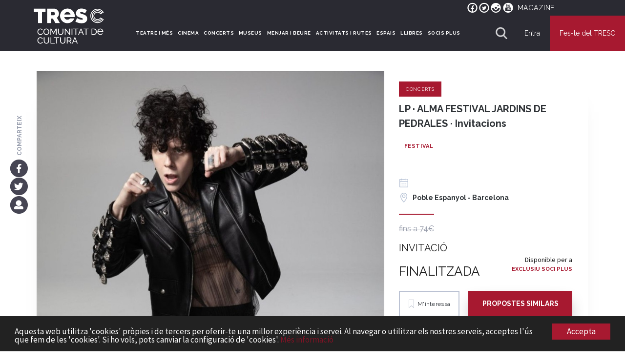

--- FILE ---
content_type: text/html; charset=utf-8
request_url: https://www.tresc.cat/f/78962/lp-alma-festival-jardins-de-pedrales-invitacions/
body_size: 26986
content:




<!DOCTYPE html>
<html lang="ca" >

<head>
    
<script>(function (i, s, o, g, r, a, m) { i['GoogleAnalyticsObject'] = r; i[r] = i[r] || function () { (i[r].q = i[r].q || []).push(arguments) }, i[r].l = 1 * new Date(); a = s.createElement(o), m = s.getElementsByTagName(o)[0]; a.async = 1; a.src = g; m.parentNode.insertBefore(a, m) })(window, document, 'script', '//www.google-analytics.com/analytics.js', 'ga'); ga('create', 'UA-45124944-2', 'auto', { 'allowLinker': true }); ga('require', 'linker'); ga('linker:autoLink', ['proticketing.com', '4tickets.es']);</script>
<script>(function (w, d, s, l, i) { w[l] = w[l] || []; w[l].push({ 'gtm.start': new Date().getTime(), event: 'gtm.js' }); var f = d.getElementsByTagName(s)[0], j = d.createElement(s), dl = l != 'dataLayer' ? '&l=' + l : ''; j.async = true; j.src = 'https://www.googletagmanager.com/gtm.js?id=' + i + dl; f.parentNode.insertBefore(j, f); })(window, document, 'script', 'dataLayer', 'GTM-PQXDGF3');</script>
    <meta charset="utf-8">
    <meta name="brand" content="TRESC" />
    <meta http-equiv="X-UA-Compatible" content="IE=edge">
    <meta name="viewport" content="width=device-width,initial-scale=1">
    <meta name="rb" content="TRESC" />
    <meta http-equiv="Content-Language" content="ca" />
    <meta http-equiv="Content-Type" content="text/html" />
    <link rel="dns-prefetch" href="https://cdn-tresc.s3.eu-west-1.amazonaws.com" />
    <link rel="dns-prefetch" href="https://cdn01.tresc.cat" />
    <link rel="dns-prefetch" href="https://cdn02.tresc.cat" />
    <link rel="dns-prefetch" href="https://www.googletagmanager.com" />
    <link rel="dns-prefetch" href="https://dlalba0s5uicj.cloudfront.net" />
    <link rel="dns-prefetch" href="https://fonts.gstatic.com" />
    <link rel="dns-prefetch" href="https://fonts.gstatic.com" />

    <title>LP &#183; ALMA FESTIVAL JARDINS DE PEDRALES &#183; Invitacions - TRESC</title>
  <link rel="canonical" href="https://www.tresc.cat/f/78962/lp-alma-festival-jardins-de-pedrales-invitacions/" />
  <meta name="ROBOTS" content="INDEX, FOLLOW">
  <meta name="description" content="NOVES invitacions molt limitades disponibles a partir del dia 04/07 a les 10:00

">
  <meta name="twitter:card" content="summary_large_image"/>
  <meta name="twitter:site" content="@tresccultura"/>
  <meta name="twitter:title" content="LP &#183; ALMA FESTIVAL JARDINS DE PEDRALES &#183; Invitacions - TRESC"/>
  <meta name="twitter:description" content="NOVES invitacions molt limitades disponibles a partir del dia 04/07 a les 10:00

"/>
  <meta name="twitter:image" content="https://cdn02.tresc.cat/media/nfitxes/31642/01_011_00224996/Copia_de_Copia_de_Copia_de_Copia_de_Copia_de_Copia_de_Plantilla_RC_18.jpg"/>
  <meta name="twitter:url" content="https://www.tresc.cat/f/78962/lp-alma-festival-jardins-de-pedrales-invitacions/"/>
  <meta property="og:title" content="LP &#183; ALMA FESTIVAL JARDINS DE PEDRALES &#183; Invitacions - TRESC"/>
  <meta property="og:type" content="product"/>
  <meta property="og:locale" content="ca_ES"/>
  <meta property="og:image" content="https://cdn02.tresc.cat/media/nfitxes/31642/01_011_00224996/Copia_de_Copia_de_Copia_de_Copia_de_Copia_de_Copia_de_Plantilla_RC_18.jpg"/>
  <meta property="og:url" content="https://www.tresc.cat/f/78962/lp-alma-festival-jardins-de-pedrales-invitacions/"/>
  <meta property="og:description" content="NOVES invitacions molt limitades disponibles a partir del dia 04/07 a les 10:00

"/>
    <meta name="viewport" content="width=device-width, initial-scale=1.0" />
    <meta name="pinterest" content="nohover" />
    <meta name="thpaco" content="content" />
    <meta name="rt" content="20260126150940375+1" />
            <meta name="gad" content="{&quot;dimension3&quot;:&quot;78962&quot;,&quot;dimension7&quot;:&quot;110853&quot;,&quot;dimension8&quot;:&quot;LP &#183; ALMA FESTIVAL JARDINS DE PEDRALES &#183; Invitacions&quot;,&quot;dimension4&quot;:&quot;111155154143145158160159&quot;,&quot;dimension9&quot;:&quot;Concerts&quot;,&quot;dimension10&quot;:&quot;invitaci&#243;&quot;}" />
    <meta property="fb:admins" content="1354066820" />
    <meta property="fb:app_id" content="322182894524735" />

    <meta name="titol" content="LP &#183; ALMA FESTIVAL JARDINS DE PEDRALES &#183; Invitacions" />
    <link rel="me" href='https://twitter.com/tresccultura' />
    <link rel="apple-touch-icon" sizes="180x180" href="/apple-touch-icon.png">
    <link rel="icon" type="image/png" sizes="32x32" href="/favicon-32x32.png">
    <link rel="icon" type="image/png" sizes="194x194" href="/favicon-194x194.png">
    <link rel="icon" type="image/png" sizes="192x192" href="/android-chrome-192x192.png">
    <link rel="icon" type="image/png" sizes="16x16" href="/favicon-16x16.png">
    <link rel="manifest" href="/site.webmanifest">
    <link rel="mask-icon" href="/safari-pinned-tab.svg" color="#a71930">
    <link rel="shortcut icon" href="/favicon.ico?v=XBbzQzKvEW">
    <meta name="apple-mobile-web-app-title" content="TRESC">
    <meta name="application-name" content="TRESC">
    <meta name="msapplication-TileColor" content="#ffffff">
    <meta name="theme-color" content="#ffffff">
    <link rel="manifest" href="/manifest.json">   
    <link rel="stylesheet" href="https://fonts.googleapis.com/css?family=Montserrat:400,600,700,900|Raleway:400,600,700,900|Playfair+Display:400,700|Source+Sans+Pro:400,400i,600&display=swap">

    
    <link href="/Scripts/vendor/bootstrap/dist/css/bootstrap.css" rel="stylesheet"/>
<link href="/public/js/swiper/swiper-bundle.min.css" rel="stylesheet"/>
<link href="/actius/vendor/sweetalert2.min.css" rel="stylesheet"/>
<link href="/Scripts/vendor/magnific-popup/dist/magnific-popup.css" rel="stylesheet"/>
<link href="/assets/css/fontawesome-all.css" rel="stylesheet"/>
<link href="/Scripts/vendor/toastr/toastr.css" rel="stylesheet"/>
<link href="/public/css/cookie-consent.css" rel="stylesheet"/>
<link href="/Content/css/style.css" rel="stylesheet"/>
<link href="/Content/nra/nra.tresc.css" rel="stylesheet"/>


    
    


    <style>
        .fitxa .mainCol.colFw .inoff .inoff-col .inoff-text {
            min-height: 270px;
        }

        .inoff .bottomBlock {
            width: auto;
        }
    </style>
    <style>
        .min1520 {
            display: none;
            font: bold 16px/18px 'Raleway';
        }

        .max1520 {
            display: block;
            font: bold 12px/14px 'Raleway';
        }

        @media screen and (min-width: 1520px) {
            .max1520 {
                display: none;
            }

            .min1520 {
                display: block;
            }
        }

        .navigate-address-map {
            color: #4db78f;
            font-weight: 700;
            cursor: pointer;
            text-transform: uppercase;
        }

            .navigate-address-map:hover, .navigate-address-map:active {
                color: #4db78f;
                text-decoration: underline;
            }
    </style>

        <script src="/Scripts/jquery.js"></script>
<script src="/Scripts/modernizr-2.6.2-respond-1.1.0.min.js"></script>
<script src="/Scripts/vendor/underscore/underscore-min.js"></script>
<script src="/Scripts/vendor/blazy/blazy.min.js"></script>
<script src="/Scripts/vendor/picturefill/dist/picturefill.min.js"></script>
<script src="/Scripts/vendor/bootstrap/dist/js/bootstrap.min.js"></script>
<script src="/Scripts/vendor/jquery.nicescroll/dist/jquery.nicescroll.min.js"></script>
<script src="/public/js/slick/slick.min.js"></script>
<script src="/Scripts/scroll-into-view-if-needed.min.js"></script>

    <script src="/public/js/swiper/swiper-bundle.min.js"></script>
    
    
        

    <style>
        .modalitats-l .inscripcio {
            display: none !important;
        }
    </style>
</head>


<body class="n Fitxa " data-page-type="Fitxa" >
    <div id="focus-catcher" tab-index="-1"></div>

        <noscript><iframe src="https://www.googletagmanager.com/ns.html?id=GTM-PQXDGF3" height="0" width="0" style="display:none;visibility:hidden"></iframe></noscript>
    

    <div id="mainOverlay" data-hook="main-ajax-overlay" style="display:none">
        <div class="mainSpinner">
            <i class="ccc-spin animate-spin"></i>
        </div>
    </div>

    <i id="fachkr" class="fa fa-2x" style="display: none; filter: alpha(opacity=0); -moz-opacity: 0; opacity: 0; zoom: 1; visibility: hidden"></i>







<style>


    .btn-regala {
        background: #146B3A !important;
        color: white;
    }

        .btn-regala:hover, .btn-regala:active, .btn-regala:focus {
            background: #104b2a !important;
            color: white;
        }

    /*.floating-menu .menu-social {
        display: flex;
        font-weight: 600;
        text-shadow: 0px 0px 1px 4px white;
        flex-direction: row;
        justify-content: flex-end;
        align-items: center;
        flex-wrap: nowrap;
        align-content: center;
        font-size: 24px;
        color: white;
    }

    .menu-social a {
        margin-right: 10px;
    }

        .menu-social a.hl-ot {
            margin: 0 10px;
            display: flex;
            font-size: 14px;
            font-variant: small-caps;
            color: white;
        }

            .floating-menu .menu-social a.hl-ot:hover, .menu-social a.hl-ot:focus, .menu-social a.hl-ot:active {
                color: #d3203d;
            }

    .menu-social .hl-ot svg {
        filter: grayscale(0);
        margin-right: 5px;
    }

        .menu-social .hl-ot svg .link-ico {
            fill: white;
        }

    .menu-social a:hover svg .link-ico, .menu-social a:focus svg .link-ico, .menu-social a:active svg .link-ico {
        fill: #d3203d;
    }*/
    .menu-social a.hl-ot {
        margin: 0 10px;
        display: flex;
        font-size: 14px;
        color: white;
        letter-spacing: .5px;
    }

        .menu-social a.hl-ot:hover, .menu-social a.hl-ot:focus, .menu-social a.hl-ot:active {
            text-shadow: 0 0 3px #a71930;
            color: #a71930;
        }

    .menu-social .hl-ot svg {
        margin-right: 5px;
    }

        .menu-social .hl-ot svg .link-ico {
            fill: white;
        }

    .menu-social .hl-ot:hover svg .link-ico {
        fill: #a71930;
    }

    @media screen and (min-width:1200px) {
        .docked-menu .menu-social, .floating-menu .menu-social {
            display: flex;
            flex-direction: row;
            justify-content: flex-end;
            align-items: center;
            align-content: space-around;
        }
    }


    .menu-social a.hl-ot.bt:hover {
        background: white;
        border: 1px solid #a71930;
        transform: scale(1.05);
        transition: all 0.2s cubic-bezier(0.4, 0, 0.2, 1);
    }

    .menu-social a.hl-ot.bt {
        background: #ffffffd1;
        padding: 0 10px;
        color: black;
        text-shadow: none;
        font-weight: 600;
        border: 1px solid white;
        border-radius: 5px;
        transform: scale(1.0);
        transform-style: preserve-3d;
    }

    .menu-social .hl-ot.bt svg .link-ico {
        fill: #a71930;
    }
</style>



<div id="nheader" class='mainHeader docked-menu' data-behaviour="remain-docked" style="position:sticky">
    <div class="menu-social" style="">

        <a style="margin-right:5px" rel="follow" onclick="site.events.ri(4,247,this,event)" target="_blank" href="https://www.facebook.com/tresccultura">     <i class="fa3c-facebook-circular"></i></a>
        <a style="margin-right:5px" rel="follow" onclick="site.events.ri(4,248,this,event)" target="_blank" href="https://twitter.com/tresccultura">              <i class="fa3c-twitter-circular"></i></a>
        <a style="margin-right:5px" rel="follow" onclick="site.events.ri(4,249,this,event)" target="_blank" href="https://www.instagram.com/tresccultura/">   <i class="fa3c-instagram-circular"></i></a>
        <a style="margin-right:5px" rel="follow" onclick="site.events.ri(4,246,this,event)" target="_blank" href="https://www.youtube.com/user/Clubtr3sc"> <i class="fa3c-youtube-circular"></i></a>
        <a class="hl-ot" rel="follow" style="margin-left:10px;" onclick="site.events.ri(4,233,this,event)" target="_self" href="/magazine/">MAGAZINE</a>
    </div>
    <style>
    </style>
    <div class="container-fluid">
        <div class="row">
            <div class="flexheader menuLarge">
                <div class="flexlogos" style="padding-left: 30px; margin-top: -30px;">
                        <h1>
                            <span class="hiddenText">TRESC - Comunitat de Cultura</span>
                            <a href="/" title="TRESC - Comunitat de Cultura" alt="TRESC - Comunitat de Cultura">
                                <img style="width: 160px" src="https://cdn-tresc.s3.eu-west-1.amazonaws.com/c/i/logos/tresc_comunitat.svg" alt="TRESC - Comunitat de Cultura" />
                            </a>
                        </h1>

                </div>
                <div class="flexmenuitems" data-hook="menuitems_lg">
                    <a href="/cat/teatre-dansa-circ/">TEATRE I MÉS</a>
                    <a href="/cat/cinema/">CINEMA</a>
                    <a href="/cat/concerts/">CONCERTS</a>
                    <a href="/cat/museus/">MUSEUS</a>
                    <a href="/cat/vins/">MENJAR I BEURE</a>
                    <a href="/cat/rutes/">ACTIVITATS I RUTES</a>
                    <a href="/cat/espais/">ESPAIS</a>
                    <a href="/cat/llibres/">LLIBRES</a>
                        <a href="/cat/g/exlusiu-per-a-socis-plus__3ctptjg/">SOCIS PLUS</a>



                    



                </div>

                <div class="searchRow fsearch-row" style="display: none" data-hook="searchRow">
                    <svg version="1.1" class="fsearch-icon" xmlns="http://www.w3.org/2000/svg" xmlns:xlink="http://www.w3.org/1999/xlink" width="100%" viewBox="0 0 56.966 56.966" xml:space="preserve">
                    <path da="" d="M55.146,51.887L41.588,37.786c3.486-4.144,5.396-9.358,5.396-14.786c0-12.682-10.318-23-23-23s-23,10.318-23,23
	                    s10.318,23,23,23c4.761,0,9.298-1.436,13.177-4.162l13.661,14.208c0.571,0.593,1.339,0.92,2.162,0.92
	                    c0.779,0,1.518-0.297,2.079-0.837C56.255,54.982,56.293,53.08,55.146,51.887z M23.984,6c9.374,0,17,7.626,17,17s-7.626,17-17,17
	                    s-17-7.626-17-17S14.61,6,23.984,6z" />







                    </svg>
                    <div class="close-icon" data-hook="close-search"></div>
                    <form name="large-search" id="large-search-form" data-hook="large-search-form" action="/cat/search">
                        <input type="search" name="searchbox" data-hook="update-form-action" id="searchbox" class="searchbox searchbox--large" value="" spellcheck="false" autocomplete="off" autofocus placeholder="Què vols cercar?" onfocus="this.value= '';site.events.ri(4,50);" />
                    </form>
                    <div id="Header-Suggests" class="header-suggests">
                        <h6>Enllaços ràpids</h6>

                            <a href="/cat/espais/" onclick="site.events.ri(4,52,this,event)">Espais</a>
                            <a href="/cat/llibres/" onclick="site.events.ri(4,52,this,event)">Llibres</a>
                            <a href="/cat/vins/" onclick="site.events.ri(4,52,this,event)">Menjar i beure</a>
                            <a href="/cat/teatre-dansa-circ/" onclick="site.events.ri(4,52,this,event)">Arts Esc&#232;niques</a>
                            <a href="/cat/museus/" onclick="site.events.ri(4,52,this,event)">Museus i galeries</a>
                            <a href="/cat/rutes/" onclick="site.events.ri(4,52,this,event)">Activitats i Rutes</a>
                            <a href="/cat/cinema/" onclick="site.events.ri(4,52,this,event)">Cinema</a>
                            <a href="/cat/concerts/" onclick="site.events.ri(4,52,this,event)">Concerts</a>
                                                        <a href="/cat/g/Familiar__3cttttl/">Per fer en fam&#237;lia</a>
                                <a href="/cat/g/ExclusivesTRESC__3cttttf/">Exclusiu TRESC</a>
                                <a href="/cat/g/aula-de-publics__3ctptpg/">Aula de P&#250;blics</a>
                                <a href="/cat/g/festivals__3ctptpq/">Festivals</a>
                    </div>
                    <div id="Header-SearchResults" class="header-results"></div>
                </div>



                <div class="flexbuttons" data-hook="buttons_lg">
                    <div class="flexsearch" data-hook="toggleSearch_lg">
                        <svg version="1.1" id="Capa_1" xmlns="http://www.w3.org/2000/svg" xmlns:xlink="http://www.w3.org/1999/xlink" x="0px" y="0px"
                             viewBox="0 0 56.966 56.966" xml:space="preserve">
<path d="M55.146,51.887L41.588,37.786c3.486-4.144,5.396-9.358,5.396-14.786c0-12.682-10.318-23-23-23s-23,10.318-23,23
	s10.318,23,23,23c4.761,0,9.298-1.436,13.177-4.162l13.661,14.208c0.571,0.593,1.339,0.92,2.162,0.92
	c0.779,0,1.518-0.297,2.079-0.837C56.255,54.982,56.293,53.08,55.146,51.887z M23.984,6c9.374,0,17,7.626,17,17s-7.626,17-17,17
	s-17-7.626-17-17S14.61,6,23.984,6z" />































































































































































































































































</svg>
                    </div>
                        <div class="flexenter fmbtn btn-login" data-hook="entraButton">
                            <span>Entra</span>
                        </div>
                            <a class="flexjoin fmbtn btn-join" style="padding:0 20px;" href="/registrat/" onclick=" try { ga('send', 'event', 'usuari', 'registre'); site.events.ri(1,85,this,event); } catch (e) { };">Fes-te del TRESC</a>
                    
                </div>
            </div>
            <div class="menuSmall">
                <div class="flexheader">
                    <div class="side-element" data-hook="smallMenu">
                        <svg xmlns="http://www.w3.org/2000/svg" width="100%" viewBox="0 0 24 24"><path d="M24 6h-24v-4h24v4zm0 4h-24v4h24v-4zm0 8h-24v4h24v-4z" /></svg>
                    </div>

                        <div onclick="window.location='/'" title="TRESC Comunitat de Cultura" alt="TRESC Comunitat de Cultura">
                            <img src="https://cdn-tresc.s3.eu-west-1.amazonaws.com/c/i/logos/tresc_comunitat.svg" style="width: 50%;" title="TRESC - Comunitat de Cultura" alt="TRESC - Comunitat de Cultura" />
                        </div>
                    <div class="side-element" data-hook="smallMenu-search">
                        <svg version="1.1" class="menu-search-icon" xmlns="http://www.w3.org/2000/svg" xmlns:xlink="http://www.w3.org/1999/xlink" width="100%" viewBox="0 0 56.966 56.966" xml:space="preserve">
                        <path d="M55.146,51.887L41.588,37.786c3.486-4.144,5.396-9.358,5.396-14.786c0-12.682-10.318-23-23-23s-23,10.318-23,23
	    s10.318,23,23,23c4.761,0,9.298-1.436,13.177-4.162l13.661,14.208c0.571,0.593,1.339,0.92,2.162,0.92
	    c0.779,0,1.518-0.297,2.079-0.837C56.255,54.982,56.293,53.08,55.146,51.887z M23.984,6c9.374,0,17,7.626,17,17s-7.626,17-17,17
	    s-17-7.626-17-17S14.61,6,23.984,6z" /></svg>
                    </div>
                </div>
                <div class="menuSmall__in" style="display: none;">
                    <div class="flexheader">
                        <div class="menu-social-mobile">
                            <a rel="follow" onclick="site.events.ri(4,247,this,event)" target="_blank" href="https://www.facebook.com/tresccultura">     <i class="fa3c-facebook-circular"></i></a>
                            &nbsp;
                            <a rel="follow" onclick="site.events.ri(4,248,this,event)" target="_blank" href="https://twitter.com/tresccultura">              <i class="fa3c-twitter-circular"></i></a>
                            &nbsp;
                            <a rel="follow" onclick="site.events.ri(4,249,this,event)" target="_blank" href="https://www.instagram.com/tresccultura/">   <i class="fa3c-instagram-circular"></i></a>
                            &nbsp;
                            <a rel="follow" onclick="site.events.ri(4,246,this,event)" target="_blank" href="https://www.youtube.com/user/Clubtr3sc"> <i class="fa3c-youtube-circular"></i></a>
                        </div>
                        <div class="side-element" data-hook="close-smallMenu">
                            <svg xmlns="http://www.w3.org/2000/svg" width="24" height="24" viewBox="0 0 24 24"><path d="M24 20.188l-8.315-8.209 8.2-8.282-3.697-3.697-8.212 8.318-8.31-8.203-3.666 3.666 8.321 8.24-8.206 8.313 3.666 3.666 8.237-8.318 8.285 8.203z" /></svg>
                        </div>
                    </div>
                        <div data-hook="entraButton" class="menuSmall__btn menuSmall__btn--transp">Entra</div>
                            <a href="/registrat/" onclick=" try { ga('send', 'event', 'usuari', 'registre'); site.events.ri(1,85,this,event);} catch (e) { };" class="menuSmall__btn menuSmall__btn--green " style="margin-top: 15px">Fes-te del TRESC</a>

                    <div class="menuLinksList">
                        <a href="/cat/teatre-dansa-circ/">ARTS&nbsp;ESCÈNIQUES</a>
                        <a href="/cat/cinema/">  CINEMA</a>
                        <a href="/cat/concerts/">CONCERTS</a>
                        <a href="/cat/museus/">MUSEUS</a>
                        <a href="/cat/vins/">MENJAR&nbsp;I&nbsp;BEURE</a>
                        <a href="/cat/rutes/">ACTIVITATS&nbsp;I&nbsp;RUTES</a>
                        <a href="/cat/espais/">ESPAIS</a>
                        <a href="/cat/llibres/">LLIBRES</a>
                            <a href="/cat/g/exlusiu-per-a-socis-plus__3ctptjg/">SOCIS PLUS</a>

                        <a href="/blog/">MAGAZINE</a>

                    </div>



                </div>

                <div class="row small-search-block" style="display:none">
                    <div class="col-xs-12">
                        <div class="searchRow">
                            <form name="small-search" id="small-search-form" data-hook="small-search-form">
                                <input type="search" data-hook="update-form-action" name="small-searchbox" id="small-searchbox" class="searchbox searchbox--small" value="" spellcheck="false" autocomplete="off" autofocus onfocus="site.events.ri(4,50)" placeholder="Què estàs cercant?" />
                                <i data-hook="clear-small-search">&nbsp;</i>
                            </form>

                        </div>
                        <div id="small-Header-Suggests" class="header-suggests">
                            <h6>Enllaços ràpids</h6>

                                    <a href="/cat/espais/">Espais</a>
                                    <a href="/cat/llibres/">Llibres</a>
                                    <a href="/cat/vins/">Menjar i beure</a>
                                    <a href="/cat/teatre-dansa-circ/">Arts Esc&#232;niques</a>
                                    <a href="/cat/museus/">Museus i galeries</a>
                                    <a href="/cat/rutes/">Activitats i Rutes</a>
                                    <a href="/cat/cinema/">Cinema</a>
                                    <a href="/cat/concerts/">Concerts</a>
                        </div>
                        <div id="small-Header-SearchResults" data-hook="scroll" class="header-results"></div>
                    </div>
                </div>
            </div>
        </div>
    </div>
</div>



<div class="login__dialog" style="display: none;">
  <div class="login_chip" id="loginSide">
    <div class="row">
      <div class="login_close col-xs-offset-7 col-xs-2 col-sm-offset-10 col-sm-2 col-md-offset-10 col-md-2 col-lg-offset-10 col-lg-2">
        <div class="lbm-close">
          <div class="close-icon" title="Tancar"></div>
        </div>
      </div>
    </div>
    <div class="row">
      <div class="login_block col-xs-offset-2 col-xs-8 col-sm-offset-0 col-sm-12 col-md-offset-0 col-md-12 col-lg-offset-0 col-lg-12" style="text-align: center; margin-top: 40px;">
          <div class="login_left">
              <span class="title u-ff-mo">ACCEDEIX AMB EL TEU COMPTE</span>
              <p class="message u-ff-so">Per poder accedir al web, introdueix el teu correu electrònic o NIF, amb lletra, i el teu PIN del TRESC. Si no el recordes, clica damunt d'<em><a data-hook="rememberPasswordLink" href="javascript:void(0)">Has oblidat el teu pin?</a></em> i t'enviarem les dades al teu correu electrònic						</p>

					</div>

				<div class="login_right">
<form action="/entra/" autocomplete="off" class="cac" id="login" method="post">            <div class="form-inline">
              <div class="form-group">
                <input type="hidden" name="ReturnUrl" value="https://www.tresc.cat/f/78962/lp-alma-festival-jardins-de-pedrales-invitacions/" />
                <input type="text" id="UserName" name="UserName" class="form-control" placeholder="NIF o correu electrònic" autocomplete="off" />
              </div>
              <div class="form-group" style="margin-bottom:5px;">
                <input type="password" id="Pin" name="Password" class="form-control" placeholder="PIN" autocomplete="off" />
              </div>							
              <div class="form-group">
                <input type="checkbox" name="RememberMe" id="RememberMe" class="with-font" /><label for="RememberMe">Recorda'm en aquest dispositiu</label>
              </div>
            </div>
            <div class="row">
              <div class="col-xs-12 cac loginVal"><span class="text"></span></div>
            </div>
            <div class="row">
              <div class="col-xs-12 cac">
                <span>
                  <button class="btn-green" id="Entrar" data-hook="onclick-send-ajax-login-form" data-return-url="https://www.tresc.cat/f/78962/lp-alma-festival-jardins-de-pedrales-invitacions/">
                    <span class="caption">ACCEDEIX</span> <span class="spinner" style="display: none; font-size: 14px;"><i class="fa fa-circle-notch fa-spin"></i></span>
                    <span class="loginOK" style="display: none; font-size: 14px;">Correcte, redirigint</span>
                  </button>
                </span>
              </div>
            </div>
            <div class="row">
              <div class="col-xs-12 cac">
                <a data-hook="rememberPasswordLink" style="display:inline-block;" class="forgottenPassword" href="javascript:void(0)">Has oblidat el teu pin?</a>
              </div>
            </div>
            <div class="row">
							<div class="col-xs-12">
								<p>Per recuperar un compte que estigui de baixa,<br /> introdueix el correu electrònic del compte i <br/> un pin qualsevol per iniciar la recuperació.</p>
							</div>
              <div class="col-xs-12 cac link_register">
                ENCARA NO ETS SOCI? <a onclick="try { ga('send', 'event', 'usuari', 'registre'); } catch (e) { }; return true;" href="/registre/">REGISTRA'T</a>
              </div>
            </div>
</form>        </div>
      </div>
    </div>
  </div>
  <div class="login_chip" id="forgottenSide" style="display:none;">
    
    <div class="row">
      <div class="login_close col-xs-offset-7 col-xs-2 col-sm-offset-10 col-sm-2 col-md-offset-10 col-md-2 col-lg-offset-10 col-lg-2">
        <div class="lbm-close">
          <div class="close-icon" title="Tancar"></div>
        </div>
      </div>
    </div>

    <div class="row">
      <div class="login_block col-xs-offset-2 col-xs-8 col-sm-offset-0 col-sm-12 col-md-offset-0 col-md-12 col-lg-offset-0 col-lg-12" style="text-align: center; margin-top: 40px;">
        <div class="login_left">
          <span class="title u-ff-mo">RECORDAR CONTRASENYA</span>
          <div data-hook="forgottenOK" style="display: none;">
            <div class="col-xs-12 cac">
              <p class="u-vm15 message u-ff-so">T'hem enviat un correu electrònic amb les dades per accedir al web del TRESC.</p>
              <p class="cac">Gràcies!</p>
            </div>
          </div>
          <div data-hook="forgottenKO" style="display: none;">
            <div class="col-xs-12 cac">
              <p class="u-vm15 message u-ff-so">No t’hem pogut enviar un correu electrònic amb les teves dades d’accés. Sisplau, comproba que la informació que has introduït sigui correcte i torna-ho a intentar, escriu-nos a <a href="mailto:info@tresc.cat">info@tresc.cat</a> o truca al 933 209 461 si tens algun dubte.</p>
            </div>
          </div>
					<form data-hook="forgotten" name="forgotten" id="forgottenPwd">
						<div style="padding: 15px;">
							<div id="" class="form-group u-tac">
								<label class="control-label message u-ff-so" for="rememberUserName">Introdueix el teu email, i t'enviarem un correu electrònic amb el teu PIN</label>
								<input type="text" id="rememberUserName" name="UserName" style="width: 90%; margin: 0 auto; float: none;" class="form-control" placeholder="EMAIL">
								<div class="row">
									<div class="col-xs-12 cac loginVal"><span class="text"></span></div>
								</div>
								<button data-hook="rememberPassword" type="submit" id="rememberSend" class="btn-green u-mt15">
									<span class="caption">ENVIA</span> <span class="spinner" style="display: none; font-size: 14px;"><i class="fa fa-circle-notch fa-spin"></i></span>
									<span class="loginOK" style="display: none; font-size: 14px;">Correcte, redirigint</span>
								</button>
							</div>
						</div>
					</form>
        </div>
      </div>
    </div>
  </div>
</div>


    




    











<div>

</div>
<div class="Fitxa__container" ng-app="fitxa">

    <article id="Fitxa" data-id="78962" class="fitxa " data-category-key='concerts' data-category-name='Concerts' data-views="250" data-hook="fitxa" data-share-url="https://www.tresc.cat/f/78962/lp-alma-festival-jardins-de-pedrales-invitacions/">
        <div class="mc">
            <div class="frow">
                    <div class="mainCol">
                        <div class="mainGallery">
                                                            <section class="sImg" style="position: relative;">
                                    <div class="frow socialInfo__block mq2" style='position: absolute; top: 100%; left: 9%;'>
                                        <div class="mainCol">
                                            <div class="mcArra">
                                                <div class="socialInfo__content">
                                                    <div class="rate">
                                                        <div class="rate__face"><span id="AverageScore">3</span><span>/5</span></div>
                                                        <div class="rate__shadow"></div>
                                                    </div>
                                                    <div class="descriptive">
                                                        <span id="ReviewsCount" data-hook="pushToReviews">
                                                            <strong id="ReviewsCountNumber">Sense</strong>&nbsp;<span id="ReviewsCountUnit">recomanacions</span>
                                                        </span>
                                                        <span>
                                                            <span class="ViewsClaim">Interessa a </span><strong id="WishesCountNumber"></strong>&nbsp;<span id="WishesCountUnit"></span>
                                                        </span>
                                                    </div>
                                                </div>
                                            </div>
                                        </div>
                                    </div>
                                                <img src="https://cdn02.tresc.cat/media/nfitxes/31642/01_011_00224996/Copia_de_Copia_de_Copia_de_Copia_de_Copia_de_Copia_de_Plantilla_RC_18.jpg" style="width: 100%;" alt="LP &#183; ALMA FESTIVAL JARDINS DE PEDRALES &#183; Invitacions" />
                                </section>
                        </div>
                    </div>
                    <div class="sideCol mainInfo__block">
                            <div class="families">
                                <a href="/cat/concerts/">Concerts</a>
                            </div>
                        <h1 style="font-size: 20px;line-height:30px;">LP · ALMA FESTIVAL JARDINS DE PEDRALES · Invitacions</h1>

                            <div class="fagen">
                                <a href="/cat/concerts/?sc=Concerts_Festival">Festival</a>
                            </div>

                        <ul>

                                <li class="infoDate"><i class="s3c s3c-cldr1" aria-hidden="true"></i><span></span></li>
                                                            <li class="infoLocation">
                                    <i class="s3c s3c-position" aria-hidden="true"></i><span>Poble Espanyol&nbsp;-&nbsp;Barcelona</span>
                                </li>

                        </ul>

                        
                        <div class="bottomBlock">

                            <div class="row" style="margin-top: 20px; margin-bottom: 20px">
                                <div class="price" style="width: auto; float: left; max-width: 50%; min-height: 1px; padding-left: 15px;">
                                    <div class="price_sep" style="padding-bottom: 15px; padding-top: 0;">
                                    </div>
                                    <div class="price_real" >
                                        fins a 74€
                                    </div>
                                    <span class='price_final' style='text-decoration: none;font-size:20px'>INVITACIÓ</span>

                                        <div class="price_final" style="text-decoration: none; text-transform: uppercase;">FINALITZADA</div>
                                </div>
                                    <div class="tipusSocis">
                                                        <span class="tipusSocis">Disponible per a </span>
<ul class='tipusSocis'><li>EXCLUSIU&nbsp;SOCI&nbsp;PLUS</li></ul>
                                    </div>

                            </div>
                                <div class="actionButtons">

                                    <label class="btwishlist " data-hook="wishable" data-wished='0' data-offerID="78962" onclick="site.events.ri(5,56)">
                                        <span><i class="" aria-hidden="true"></i>M'interessa</span>
                                    </label>
<a class='sellLink sl btn' href='/f/similars/78962/lp-alma-festival-jardins-de-pedrales-invitacions/' data-hook='propostes_similars' target='_self'>Propostes similars</a>                                        

                                </div>
                        </div>

                    </div>
            </div>

            <div class="frow description__block">
                <div class="mainCol colFw">
                    <div class="mcArra">
                        <h2>DESCRIPCI&#211;</h2>
                        <div class="description__text" data-hook="make-youtube-responsive">

                            <p><strong>Invitacions molt limitades disponibles a partir del dia 27/06 a les 10:00h.</strong></p>
<p>&nbsp;</p>
<p>&nbsp;</p>
<p>Sense limitacions de gènere, la cantautora multiplatí, amb més de 3 mil milions de reproduccions, ha creat un so poderós i una devota comunitat de fans. El canal de YouTube d'LP rep actualment més d'1 milió de visites al dia i les seves cançons són reproduïdes per més de 7 milions d'oïdors mensuals a tot el món. Les seves lletres soulful poden revelar una veritat íntima i al mateix temps aixecar-te el dit amb arrogància. </p>
<p>Sigui com sigui, moguda pel seu particular caràcter, LP es relaciona amb la seva audiència sense filtres ni judicis. Amb cada disc crea una construcció plena de complexitat, veritat i autodescobriment. </p>
<p>Amb el seu segon àlbum, LP va trencar totes les barreres amb el single `Lost on you': es va convertir en una cançó amb un abast global monstruós, aconseguint el número 1 en 18 països abans de ser certificada com a Diamant a Mèxic i França, 4X Platí a Itàlia, Platí a Polònia i Or a Bèlgica i Suïssa. Però LP no sols és una artista d'èxit mundial, sinó que també és la força creativa darrere d'algunes de les cançons més grans de l'última dècada, havent escrit èxits per a Rihanna, Cher, Celine Dion, Christina Aguilera i els Backstreet Boys. </p>
<p>A més, LP és coneguda per la sorpresa que provoquen les seves actuacions en directe. En més de 125 ciutats de tot el món, incloent-hi els Estats Units, el Canadà, Mèxic, Grècia, Israel, Turquia, Itàlia, França, el Regne Unit, embeni regularment entre 2.500 i 10.000 entrades. LP continua sent una dels pocs artistes estatunidencs que poden omplir de manera consistent en més de 20 països a tot el món.</p>



                        </div>

                    </div>
                </div>


            </div>
            <div>
                    <section id="socialshareStatic">
                        <p>COMPARTEIX</p>
                        <a class="socialFacebook" href="http://www.facebook.com/sharer.php?u=https://www.tresc.cat/f/78962/lp-alma-festival-jardins-de-pedrales-invitacions/" title="Facebook" target="_blank" onclick="site.events.ri(5,53,this,event);">
                            <span class="fa-stack fa-lg" style="color: #464553"><i class="fa fa-circle fa-stack-2x"></i><i class="fab fa-facebook-f fa-stack-1x fa-inverse"></i></span>
                        </a>
                        <a class="socialTwitter" href="https://twitter.com/intent/tweet?text=LP+%c2%b7+ALMA+FESTIVAL+JARDINS+DE+PEDRALES+%c2%b7+Invitacions&hashtags=tresccultura&via=tresccultura&url=https://www.tresc.cat/f/78962/lp-alma-festival-jardins-de-pedrales-invitacions/" title="Twitter" target="_blank" onclick="site.events.ri(5,54,this,event);">
                            <span class="fa-stack fa-lg" style="color: #464553"><i class="fa fa-circle fa-stack-2x"></i><i class="fab fa-twitter fa-stack-1x fa-inverse"></i></span>
                        </a>
                        <span class="socialEmail notAutolink" style="cursor:pointer" onclick="window.location.href = ('mailto:&subject=LP &#183; ALMA FESTIVAL JARDINS DE PEDRALES &#183; Invitacions&body=NOVES invitacions molt limitades disponibles a partir del dia 04/07 a les 10:00

')" title="Compartir" onclick="site.events.ri(5,55,this,event);">
                            <span class="fa-stack fa-lg" style="color: #464553"><i class="fa fa-circle fa-stack-2x"></i><i class="fa fa-user fa-stack-1x fa-inverse"></i></span>
                        </span>
                    </section>

            </div>
                <div class="frow information__block">
                    <div class="mainCol pb30">
                        <div>
                            <h2>INFORMACIÓ DE L'ESDEVENIMENT</h2>

                            <div class="row">
                                    <div class="col-xs-12 col-sm-12 col-md-6">
                                            <div class="information__block-item">
                                                <i class="s3c s3c-cldr2"></i>
                                                <h4>DATA</h4>
                                                    <p>Aquesta proposta ja no està disponible</p>
                                            </div>
                                                                                                                    </div>
                                <div class="col-xs-12 col-sm-12 col-md-6">
                                    <div class="information__block-item">
                                        <i class="s3c s3c-listcat"></i>
                                        <h4>CATEGORIES</h4>
                                        <p>
                                                <span class="proposal-category">
                                                    <a href="/cat/concerts/" style="color: #fff">Concerts</a>
                                                </span>
                                                <span class="proposal-genre">
                                                    &nbsp;&nbsp;

                                                    <a href="/cat/concerts/?sc=Concerts_Festival" style="color: #fff">Festival</a>
                                                </span>
                                        </p>
                                    </div>
                                                                            <div class="information__block-item">
                                            <i class="s3c s3c-position" aria-hidden="true"></i>
                                            <h4>ADREÇA</h4>
                                            <p class="address" style="float: left; margin: 0; font: normal 16px/20px 'Source Sans Pro', Helvetica, sans-serif">Av. Francesc de Ferrer i Gu&#224;rdia, 13<br />08038 - Barcelona</p>
                                        </div>
                                </div>
                            </div>

                        </div>
                    </div>
                    <div class="sideCol" style="padding: 0;">
                        
<div class="gmap" style="background: url('/Content/imgs/bg/mapa.jpg') #dedede center no-repeat;background-size:cover; text-align: center;">

    <div class="map-place-card" style="position:absolute; text-align: left; color: #464553; font-size: 12px; background-color: white; margin: 10px; padding: 15px; box-shadow: rgba(0, 0, 0, 0.3) 0px 1px 4px -1px; border-radius: 2px;z-index:9;">

        <div class="place-card place-card-large">
            <div class="place-desc-large">
                <div class="place-name" style="color: #333; font-weight:700;padding-bottom:4px">Poble Espanyol</div>
                    <div class="address">Av. Francesc de Ferrer i Gu&#224;rdia, 13, 08038 Barcelona</div>

            </div>
            <div class="navigate">
                <div class="navigate" style="margin-top:10px; text-align: right;">
                    <a class="navigate-address-map" style="cursor:pointer;" href='#' onclick="">Veure Mapa</a>
                </div>
            </div>
        </div>
    </div>
    <div class="map-holder" style="display:none" data-venue="UG9ibGUgRXNwYW55b2w=" data-address="QXYuIEZyYW5jZXNjIGRlIEZlcnJlciBpIEd1JiMyMjQ7cmRpYSwgMTMsIDA4MDM4IEJhcmNlbG9uYQ==" data-map="[base64]"></div>
    <div class="gmap-overlay" onclick=" style.pointerEvents = 'none' "></div>

    
    <div class="" style="position: relative; bottom: 0;">
    </div>
</div>
                    </div>
                </div>
        </div>
        


        <div class="frow moreInfo__block shadow mob-mb0">
            <div>
                <h4>INFORMACI&#211; ADDICIONAL IMPORTANT</h4>
                <div class="content">
                                            <p style="text-align: left;">NOVES invitacions molt limitades disponibles a partir del dia 04/07 a les 10:00</p>
                    <p style="text-align: left;">La compra o reserva d'aquesta proposta està subjecta a les <a href="/i/avis-legal/#a_carnet">condicions d'ús del carnet</a> i de <a href="/i/avis-legal/#a_entrades">venda d'entrades del TRESC</a>.</p>
                </div>
            </div>
        </div>


            <section class="container shadow u-bc-White mq1 social__reviews">
                <div>
                    <div class="reviews">
                        <div ui-view="socialMob">
                            <div class="loader" style="text-align: center; position: absolute; left: 50%; margin-top: 90px;">
                                <i class="fa fa-circle-notch fa-spin fa-2x"></i>
                            </div>
                        </div>
                    </div>
                </div>
            </section>

                    <section class="container shadow u-bc-White mq2 social__reviews">
                <div>
                    <div class="reviews">
                        <div ui-view="social">
                            <div class="loader" style="text-align: center; position: absolute; left: 50%; margin-top: 90px;">
                                <i class="fa fa-circle-notch fa-spin fa-2x"></i>
                            </div>
                        </div>
                    </div>
                </div>
            </section>
                    <section class="container shadow u-bc-White relatedOffers__block">
                <div class="row">
                    <div class="sided-title">
                        <div>
                            <h3>TAMB&#201; ET POT INTERESSAR</h3>
                        </div>
                    </div>
                    <div class="col-xs-12">
                        <div id="Car-Tambe" class="prop-carousel owl-theme" style="min-height: 400px;">



    <div class="prop" style="margin-left: 15px; margin-right: 15px;">
        <a href="https://www.tresc.cat/f/84471/bonilla-sipiagin-ny-brass-quintet/">
            <div class="prop-placeholder">
                    <img class="owl-lazy b-lazy" src="[data-uri]" data-src="https://cdn02.tresc.cat/media/nfitxes/31769/01_011_00232714/Diseno_sin_titulo_33.jpg" alt="BONILLA-SIPIAGIN NY BRASS QUINTET" />

            </div>
            <div class="u-posrel">
                <span class="ctgry">Concerts</span>
            </div>

            <div class="bfo1">
                <h2>BONILLA-SIPIAGIN NY BRASS QUINTET</h2>
                <p class="dtion">Lu&#237;s Bonilla tromb&#243; &#183; Alex Spiagin trompeta &#183; Martin Sasse piano &#183; Ignasi Gonzalez contrabaix &#183; Joris Dudli bateria


</p>
                <div></div>
            </div>

            <div class="bfo2">
                <p class="dubi">
Dimarts 10 de mar&#231;  a les 19:00h <br />
                    Jamboree<br />
                    Barcelona
                </p>
                

                <p class="rpr">

                        <span ></span>
                        <strong >-25% </strong>
                </p>
            </div>
        </a>
    </div>


    <div class="prop" style="margin-left: 15px; margin-right: 15px;">
        <a href="https://www.tresc.cat/f/84455/-gala-i-ovidio-raul-refree-i-aida-tarrio/">
            <div class="prop-placeholder">
                    <img class="owl-lazy b-lazy" src="[data-uri]" data-src="https://cdn02.tresc.cat/media/nfitxes/31769/01_011_00232698/GalaiOvidio.jpg" alt="&quot;GALA I OVIDIO&quot; &#183; Raul Refree i Aida Tarrio" />

            </div>
            <div class="u-posrel">
                <span class="ctgry">Concerts</span>
            </div>

            <div class="bfo1">
                <h2>&quot;GALA I OVIDIO&quot; &#183; Raul Refree i Aida Tarrio</h2>
                <p class="dtion">Un final que parece un principio
Gala i Ovidio &#233;s un homenatge als fills de Rosal&#237;a de Castro en un viatge sonor de contrastos qu</p>
                <div></div>
            </div>

            <div class="bfo2">
                <p class="dubi">
Dijous 5 de febrer  a les 20:00h <br />
                    Casino Alian&#231;a del Poblenou<br />
                    Barcelona
                </p>
                

                <p class="rpr">

                        <span ></span>
                        <strong >-20% </strong>
                </p>
            </div>
        </a>
    </div>


    <div class="prop" style="margin-left: 15px; margin-right: 15px;">
        <a href="https://www.tresc.cat/f/84450/ariel-rot/">
            <div class="prop-placeholder">
                    <img class="owl-lazy b-lazy" src="[data-uri]" data-src="https://cdn02.tresc.cat/media/nfitxes/31769/01_011_00232693/elmusicoargentinoarielrotrecaladenuevoenleonesteviernestrashaberpasadoporlaciudadenocasionesanterioreslnc.jpeg" alt="Ariel Rot" />

            </div>
            <div class="u-posrel">
                <span class="ctgry">Concerts</span>
            </div>

            <div class="bfo1">
                <h2>Ariel Rot</h2>
                <p class="dtion">Inspirat per l&#39;energia i l&#39;esperit del seu disc En Vivo Mucho Mejor, Ariel Rot reuneix una selecci&#243; de cl&#224;ssics imprescindibles qu</p>
                <div></div>
            </div>

            <div class="bfo2">
                <p class="dubi">
Dijous 19 de febrer  a les 20:00h <br />
                    Casino Alian&#231;a del Poblenou<br />
                    Barcelona
                </p>
                

                <p class="rpr">

                        <span ></span>
                        <strong >-20% </strong>
                </p>
            </div>
        </a>
    </div>


    <div class="prop" style="margin-left: 15px; margin-right: 15px;">
        <a href="https://www.tresc.cat/f/84457/carmen-consoli-orquestra-musiques-d-arrel-de-catalunya-barnasants-2025/">
            <div class="prop-placeholder">
                    <img class="owl-lazy b-lazy" src="[data-uri]" data-src="https://cdn02.tresc.cat/media/nfitxes/31769/01_011_00232700/carmenconsoli2.jpeg" alt="CARMEN CONSOLI &amp; ORQUESTRA M&#218;SIQUES D&#39;ARREL DE CATALUNYA &#183; BARNASANTS 2025" />

            </div>
            <div class="u-posrel">
                <span class="ctgry">Concerts</span>
            </div>

            <div class="bfo1">
                <h2>CARMEN CONSOLI &amp; ORQUESTRA M&#218;SIQUES D&#39;ARREL DE CATALUNYA &#183; BARNASANTS 2025</h2>
                <p class="dtion">La gran veu italiana Carmen Consoli arriba al Barnasants per a una doble estrena. D&#39;una banda, presentar&#224; per primer cop a casa no</p>
                <div></div>
            </div>

            <div class="bfo2">
                <p class="dubi">
Diumenge 22 de febrer  a les 21:00h <br />
                    Paral.lel 62 (antiga BARTS)<br />
                    Barcelona
                </p>
                

                <p class="rpr">

                        <span ></span>
                        <strong >-20% </strong>
                </p>
            </div>
        </a>
    </div>


    <div class="prop" style="margin-left: 15px; margin-right: 15px;">
        <a href="https://www.tresc.cat/f/84458/d-un-temps-d-un-pais.-30-anys-borja-penalba-i-meritxell-gene/">
            <div class="prop-placeholder">
                    <img class="owl-lazy" src="[data-uri]" data-lazy="https://cdn02.tresc.cat/media/nfitxes/31769/01_011_00232701/Diseno_sin_titulo_26.jpg" data-src="https://cdn02.tresc.cat/media/nfitxes/31769/01_011_00232701/Diseno_sin_titulo_26.jpg" alt="D&#39;UN TEMPS, D&#39;UN PA&#205;S. 30 ANYS &#183; BORJA PENALBA I MERITXELL GEN&#201;" />

            </div>
            <div class="u-posrel">
                <span class="ctgry">Concerts</span>
            </div>

            <div class="bfo1">
                <h2>D&#39;UN TEMPS, D&#39;UN PA&#205;S. 30 ANYS &#183; BORJA PENALBA I MERITXELL GEN&#201;</h2>
                <p class="dtion">L&#39;any 1996, Joan Manuel Serrat va celebrar al Palau Sant Jordi un homenatge als seus companys de la Nova Can&#231;&#243; i a alguns autors i</p>
                <div></div>
            </div>

            <div class="bfo2">
                <p class="dubi">
Dijous 26 de febrer  a les 20:00h <br />
                    Casino l&#39;Alian&#231;a del Poblenou<br />
                    Barcelona
                </p>
                

                <p class="rpr">

                        <span ></span>
                        <strong >-20% </strong>
                </p>
            </div>
        </a>
    </div>


    <div class="prop" style="margin-left: 15px; margin-right: 15px;">
        <a href="https://www.tresc.cat/f/84443/santiago-auseron-y-la-academia-nocturna-mud26/">
            <div class="prop-placeholder">
                    <img class="owl-lazy" src="[data-uri]" data-lazy="https://cdn02.tresc.cat/media/nfitxes/31769/01_011_00232686/Santiago_Auseron.jpg" data-src="https://cdn02.tresc.cat/media/nfitxes/31769/01_011_00232686/Santiago_Auseron.jpg" alt="SANTIAGO AUSER&#211;N Y LA ACADEMIA NOCTURNA &#183; #MUD26" />

            </div>
            <div class="u-posrel">
                <span class="ctgry">Concerts</span>
            </div>

            <div class="bfo1">
                <h2>SANTIAGO AUSER&#211;N Y LA ACADEMIA NOCTURNA &#183; #MUD26</h2>
                <p class="dtion">En el seu nou projecte, La Academia Nocturna, Santiago Auser&#243;n reelabora en directe algunes de les millors can&#231;ons de la seva traj</p>
                <div></div>
            </div>

            <div class="bfo2">
                <p class="dubi">
Divendres 13 de mar&#231;  a les 20:30h <br />
                    Auditori Municipal Enric Granados<br />
                    Lleida
                </p>
                

                <p class="rpr">

                        <span ></span>
                        <strong >-50% </strong>
                </p>
            </div>
        </a>
    </div>


    <div class="prop" style="margin-left: 15px; margin-right: 15px;">
        <a href="https://www.tresc.cat/f/84444/shantel-dj-set-mud26/">
            <div class="prop-placeholder">
                    <img class="owl-lazy" src="[data-uri]" data-lazy="https://cdn02.tresc.cat/media/nfitxes/31769/01_011_00232687/_Shantel_TheDiskoPartizaniYears.jpeg" data-src="https://cdn02.tresc.cat/media/nfitxes/31769/01_011_00232687/_Shantel_TheDiskoPartizaniYears.jpeg" alt="SHANTEL DJ SET &#183; #MUD26" />

            </div>
            <div class="u-posrel">
                <span class="ctgry">Concerts</span>
            </div>

            <div class="bfo1">
                <h2>SHANTEL DJ SET &#183; #MUD26</h2>
                <p class="dtion">Reserva el teu 50% i paga les entrades amb descompte a taquilla.

</p>
                <div></div>
            </div>

            <div class="bfo2">
                <p class="dubi">
Divendres 13 de mar&#231;  a les 22:30h <br />
                    Caf&#232; del Teatre de l&#39;Escorxador<br />
                    Lleida
                </p>
                

                <p class="rpr">

                        <span ></span>
                        <strong >-50% </strong>
                </p>
            </div>
        </a>
    </div>


    <div class="prop" style="margin-left: 15px; margin-right: 15px;">
        <a href="https://www.tresc.cat/f/84440/festival-musiques-disperses-2026-mud26/">
            <div class="prop-placeholder">
                    <img class="owl-lazy" src="[data-uri]" data-lazy="https://cdn02.tresc.cat/media/nfitxes/31769/01_011_00232691/cartell_mud26_low.jpg" data-src="https://cdn02.tresc.cat/media/nfitxes/31769/01_011_00232691/cartell_mud26_low.jpg" alt="Festival M&#250;siques Disperses 2026&#183; #MUD26" />

            </div>
            <div class="u-posrel">
                <span class="ctgry">Concerts</span>
            </div>

            <div class="bfo1">
                <h2>Festival M&#250;siques Disperses 2026&#183; #MUD26</h2>
                <p class="dtion">Asian Dub Foundation Santiago Auser&#243;n &amp; La Academia Nocturna Shantel DJ Set Pau Castellv&#237; Ponent Roots Terrae L&#39;Arann&#224; El Pony Men</p>
                <div></div>
            </div>

            <div class="bfo2">
                <p class="dubi">
Del 13 al 15 de mar&#231; <br />
                    Diversos Espais de Lleida<br />
                    Lleida
                </p>
                

                <p class="rpr">

                        <span ></span>
                        <strong >-50% </strong>
                </p>
            </div>
        </a>
    </div>
                        </div>
                        <div class="link__seemore">
                            <a href="/f/similars/78962/lp-alma-festival-jardins-de-pedrales-invitacions/">VEURE MÉS</a>
                        </div>
                    </div>
                </div>
            </section>


            <section class="container shadow u-bc-White relatedNews__block">
<section class="magazine">
	<div class="row">
		<div class="sided-title" style="margin: 30px 15px 15px 15px">
      <div>
        <a href="https://www.tresc.cat/magazine/"><img style="width: 230px; margin-top: -5px;" src="https://cdn-tresc.s3.eu-west-1.amazonaws.com/c/i/magazine.svg" alt="El Mazine del TRESC"/></a>
      </div>

		</div>
		<div class="col-xs-12">
			<div id="RelatedNews" class="prop-carousel owl-theme">

					<div class="magi">
						<a href="/magazine/31511/el-barcelona-festival-de-nadal-torna-a-omplir-la-placa-de-catalunya-amb-arts-de-carrer/" title="El Barcelona Festival de Nadal torna a omplir la pla&#231;a de Catalunya amb arts de carrer" style="padding:0">
							<div class="prop-placeholder">
                  <img class="b-lazy" src="/media/Content/imgs/eci.png" data-src="http://dlalba0s5uicj.cloudfront.net/3c/blog/free/2025/HZJf67wpjkaOZtGkQiJBfA.png?w=329&amp;h=233&amp;mode=max&amp;q=65" title="El Barcelona Festival de Nadal torna a omplir la pla&#231;a de Catalunya amb arts de carrer" alt="El Barcelona Festival de Nadal torna a omplir la pla&#231;a de Catalunya amb arts de carrer"/>

							</div>
							<h6>NOT&#205;CIES</h6>
							<div class="bfo1" style="text-align: center">
								
								<h2 class="u-tac" style='font-size: 1.43em;line-height: 1.1em;'>El Barcelona Festival de Nadal torna a omplir la pla&#231;a de Catalunya amb arts de carrer</h2>								
								<div class="dtion"><p>Del 20 al 30 de desembre, la pla&ccedil;a de Catalunya es converteix en un escenari gegant amb 357 funcions i una vintena d&rsquo;estrenes.</p>
</div>
								<div class="fader"></div>
							</div>
							<div class="magauthor">
								9 DE DESEMBRE<span class="by">&nbsp;per&nbsp;&nbsp;</span><span class="author">TRESC</span>
							</div>
						</a>
					</div>
					<div class="magi">
						<a href="/magazine/31510/barcelona-es-transforma-en-un-gran-escenari-amb-la-merce-2025/" title="Barcelona es transforma en un gran escenari amb la Merc&#232; 2025" style="padding:0">
							<div class="prop-placeholder">
                  <img class="b-lazy" src="/media/Content/imgs/eci.png" data-src="http://dlalba0s5uicj.cloudfront.net/3c/blog/free/2025/ACvaYgcun0uKX7Xbwblaw.png?w=329&amp;h=233&amp;mode=max&amp;q=65" title="Barcelona es transforma en un gran escenari amb la Merc&#232; 2025" alt="Barcelona es transforma en un gran escenari amb la Merc&#232; 2025"/>

							</div>
							<h6>NOT&#205;CIES</h6>
							<div class="bfo1" style="text-align: center">
								
								<h2 class="u-tac" style='font-size: 1.43em;line-height: 1.1em;'>Barcelona es transforma en un gran escenari amb la Merc&#232; 2025</h2>								
								<div class="dtion"><p data-end="558" data-start="224">Del 23 al 28 de setembre, Barcelona celebra la Merc&egrave; 2025 amb una programaci&oacute; diversa i internacional que aposta pel talent local, les arts esc&egrave;niques i la cultura popular. Enguany, la festa major de la ciutat desplega 107 concerts, 55 actuacions de cultura popular i 80 espectacles de carrer repartits en 26 espais de 8 districtes.</p>

<p data-end="985" data-start="560">&nbsp;</p>
</div>
								<div class="fader"></div>
							</div>
							<div class="magauthor">
								15 DE SETEMBRE<span class="by">&nbsp;per&nbsp;&nbsp;</span><span class="author">TRESC</span>
							</div>
						</a>
					</div>
					<div class="magi">
						<a href="/magazine/31509/l-associacio-arc-porta-els-xxiii-premis-arc-2025-a-tarragona/" title="L’Associaci&#243; ARC porta els XXIII Premis ARC 2025 a Tarragona" style="padding:0">
							<div class="prop-placeholder">
                  <img class="b-lazy" src="/media/Content/imgs/eci.png" data-src="http://dlalba0s5uicj.cloudfront.net/3c/blog/free/2025/DtX27aZ8nEWAkf17fRBQQ.png?w=329&amp;h=233&amp;mode=max&amp;q=65" title="L’Associaci&#243; ARC porta els XXIII Premis ARC 2025 a Tarragona" alt="L’Associaci&#243; ARC porta els XXIII Premis ARC 2025 a Tarragona"/>

							</div>
							<h6>NOT&#205;CIES</h6>
							<div class="bfo1" style="text-align: center">
								
								<h2 class="u-tac" style='font-size: 1.43em;line-height: 1.1em;'>L’Associaci&#243; ARC porta els XXIII Premis ARC 2025 a Tarragona</h2>								
								<div class="dtion"><p><span >L&rsquo;Associaci&oacute; ARC&nbsp; (Associaci&oacute; de Professional de Representants, Promotors i M&agrave;nagers de Catalunya) &eacute;s l&#39;associaci&oacute; professional m&eacute;s antiga en tot el pa&iacute;s que agrupa empreses i persones dedicades a la m&uacute;sica en viu. Les m&eacute;s de 100 empreses que la conformen representen la majoria de professionals que representen els artistes i la m&uacute;sica i duen a terme els espectacles musicals i festivals a Catalunya. Durant els seus gaireb&eacute; 50 anys d&rsquo;hist&ograve;ria &mdash;el proper any es celebra aquesta efem&egrave;ride&mdash;, ARC ha acompanyat al sector en el seu creixement i consolidaci&oacute;, defensant els seus interessos davant l&rsquo;administraci&oacute; i el p&uacute;blic i fomentant la professionalitzaci&oacute; dels seus treballadors.</span></p>
</div>
								<div class="fader"></div>
							</div>
							<div class="magauthor">
								12 DE SETEMBRE<span class="by">&nbsp;per&nbsp;&nbsp;</span><span class="author">TRESC</span>
							</div>
						</a>
					</div>
					<div class="magi">
						<a href="/magazine/31507/carta-de-la-direccio-del-mmvv-a-la-comunitat-tresc/" title="Carta de la Direcci&#243; del MMVV a la comunitat TRESC" style="padding:0">
							<div class="prop-placeholder">
                  <img class="b-lazy" src="/media/Content/imgs/eci.png" data-src="http://dlalba0s5uicj.cloudfront.net/3c/blog/free/2025/Lhwlsbkjw0WJLGueZkH3RQ.jpg?w=329&amp;h=233&amp;mode=max&amp;q=65" title="Carta de la Direcci&#243; del MMVV a la comunitat TRESC" alt="Carta de la Direcci&#243; del MMVV a la comunitat TRESC"/>

							</div>
							<h6>FESTIVALS</h6>
							<div class="bfo1" style="text-align: center">
								
								<h2 class="u-tac" >Carta de la Direcci&#243; del MMVV a la comunitat TRESC</h2>								
								<div class="dtion"><p>Des de la direcci&oacute; art&iacute;stica del <strong>Mercat de M&uacute;sica Viva de Vic</strong> ens fa molta il&middot;lusi&oacute; adre&ccedil;ar-nos a vosaltres per compartir la nova edici&oacute; del festival, que tindr&agrave; lloc del <strong>17 al 21 de setembre de 2025</strong>. Aquest any presentem una programaci&oacute; vibrant i diversa, que recull propostes d&rsquo;arreu i de g&egrave;neres molt diferents, amb un objectiu clar: sorprendre, emocionar i connectar amb tots vosaltres.</p>
</div>
								<div class="fader"></div>
							</div>
							<div class="magauthor">
								12 DE SETEMBRE<span class="by">&nbsp;per&nbsp;&nbsp;</span><span class="author">TRESC</span>
							</div>
						</a>
					</div>
					<div class="magi">
						<a href="/magazine/31505/i-tu-ja-ho-tens-tot-a-punt-perque-comenci-el-grec/" title="I tu, ja ho tens tot a punt perqu&#232; comenci el GREC?" style="padding:0">
							<div class="prop-placeholder">
                  <img src="/media/Content/imgs/eci.png" data-lazy="http://dlalba0s5uicj.cloudfront.net/3c/blog/free/2025/Bk4TOZhG60KMs3QUtDUA.jpg?w=329&amp;h=233&amp;mode=max&amp;q=65"  title="I tu, ja ho tens tot a punt perqu&#232; comenci el GREC?" alt="I tu, ja ho tens tot a punt perqu&#232; comenci el GREC?"/>

							</div>
							<h6>FESTIVALS</h6>
							<div class="bfo1" style="text-align: center">
								
								<h2 class="u-tac" style='font-size: 1.43em;line-height: 1.1em;'>I tu, ja ho tens tot a punt perqu&#232; comenci el GREC?</h2>								
								<div class="dtion"><p>En breus arrenca el Grec Festival de Barcelona i &eacute;s moment de preguntar-se si ja ho tens tot a punt per poder gaudir com cal el festival per excel&middot;l&egrave;ncia de l&rsquo;estiu.&nbsp;</p>

<p>Perqu&egrave; si t&rsquo;agrada el circ, el teatre, la m&uacute;sica i la dansa no s&rsquo;hi val presentar-s&rsquo;hi de qualsevol manera. Aix&iacute; que t&rsquo;hem preparat una llista b&agrave;sica perqu&egrave; puguis arribar amb tota l&rsquo;equipaci&oacute; preparada al Grec 2025.&nbsp;</p>
</div>
								<div class="fader"></div>
							</div>
							<div class="magauthor">
								19 DE JUNY<span class="by">&nbsp;per&nbsp;&nbsp;</span><span class="author">TRESC</span>
							</div>
						</a>
					</div>
					<div class="magi">
						<a href="/magazine/31504/premis-alicia-tot-el-que-no-et-pots-perdre/" title="VI Premis Al&#237;cia 2025: Descobreix tot el que no et pots perdre!" style="padding:0">
							<div class="prop-placeholder">
                  <img src="/media/Content/imgs/eci.png" data-lazy="http://dlalba0s5uicj.cloudfront.net/3c/blog/free/2025/PHkbCT8LUO721yLcNSg.jpg?w=329&amp;h=233&amp;mode=max&amp;q=65"  title="VI Premis Al&#237;cia 2025: Descobreix tot el que no et pots perdre!" alt="VI Premis Al&#237;cia 2025: Descobreix tot el que no et pots perdre!"/>

							</div>
							<h6>NOT&#205;CIES</h6>
							<div class="bfo1" style="text-align: center">
								
								<h2 class="u-tac" style='font-size: 1.43em;line-height: 1.1em;'>VI Premis Al&#237;cia 2025: Descobreix tot el que no et pots perdre!</h2>								
								<div class="dtion"><p dir="ltr" ><span id="docs-internal-guid-d826fc27-7fff-d8ce-01e2-50347b3e2559"><span >Organitzats per l&rsquo;</span><span >Acad&egrave;mia Catalana de la M&uacute;sica </span><span >i inspirats pel llegat de la pianista </span><span >Al&iacute;cia de Larrocha</span><span >, els </span><span >Premis Al&iacute;cia </span><span >s&oacute;n un reflex del comprom&iacute;s amb l&rsquo;excel&middot;l&egrave;ncia i la vitalitat de la m&uacute;sica produ&iuml;da a Catalunya. Aquest 2025, arriben a la seva sisena edici&oacute; i tenen l&rsquo;objectiu de posar en valor la riquesa, la diversitat i la qualitat de la m&uacute;sica produ&iuml;da dins del territori catal&agrave;, sense distinci&oacute; de g&egrave;neres ni estils.</span></span></p>

<p>&nbsp;</p>
</div>
								<div class="fader"></div>
							</div>
							<div class="magauthor">
								17 DE JUNY<span class="by">&nbsp;per&nbsp;&nbsp;</span><span class="author">TRESC</span>
							</div>
						</a>
					</div>
					<div class="magi">
						<a href="/magazine/31503/el-festival-cruilla-2025-celebra-15-anys-amb-musica-comedia-i-molta-emocio/" title="El Festival Cru&#239;lla 2025 celebra 15 anys amb m&#250;sica, com&#232;dia i molta emoci&#243;!" style="padding:0">
							<div class="prop-placeholder">
                  <img src="/media/Content/imgs/eci.png" data-lazy="http://dlalba0s5uicj.cloudfront.net/3c/blog/free/2025/oMRXDZ15Uuwep1KrQfCg.jpg?w=329&amp;h=233&amp;mode=max&amp;q=65"  title="El Festival Cru&#239;lla 2025 celebra 15 anys amb m&#250;sica, com&#232;dia i molta emoci&#243;!" alt="El Festival Cru&#239;lla 2025 celebra 15 anys amb m&#250;sica, com&#232;dia i molta emoci&#243;!"/>

							</div>
							<h6>NOT&#205;CIES</h6>
							<div class="bfo1" style="text-align: center">
								
								<h2 class="u-tac" style='font-size: 1.43em;line-height: 1.1em;'>El Festival Cru&#239;lla 2025 celebra 15 anys amb m&#250;sica, com&#232;dia i molta emoci&#243;!</h2>								
								<div class="dtion"><p data-end="208" data-start="125" >Aquest juliol, Barcelona tornar&agrave; a vibrar amb un dels esdeveniments culturals m&eacute;s esperats de l&rsquo;estiu: el&nbsp;<strong data-end="341" data-start="316" >Festival Cru&iuml;lla 2025</strong>, que tindr&agrave; lloc els dies&nbsp;<strong data-end="396" data-start="368" >9, 10, 11 i 12 de juliol</strong>&nbsp;al ja emblem&agrave;tic&nbsp;<strong data-end="432" data-start="414" >Parc del F&ograve;rum</strong>. Un espai a l&rsquo;aire lliure, davant del mar i sota les estrelles, que es converteix cada any en el punt de trobada per a milers d&rsquo;amants de la m&uacute;sica, l&rsquo;art i la cultura.</p>
</div>
								<div class="fader"></div>
							</div>
							<div class="magauthor">
								16 DE JUNY<span class="by">&nbsp;per&nbsp;&nbsp;</span><span class="author">TRESC</span>
							</div>
						</a>
					</div>
					<div class="magi">
						<a href="/magazine/31501/que-no-es-vol-perdre-l-equip-del-tresc-d-aquesta-edicio-del-grec/" title="Qu&#232; no es vol perdre l&#39;equip del TRESC d&#39;aquesta edici&#243; del GREC?" style="padding:0">
							<div class="prop-placeholder">
                  <img src="/media/Content/imgs/eci.png" data-lazy="http://dlalba0s5uicj.cloudfront.net/3c/blog/free/2025/WyzqgQbkN0WfGI0HMZCPQ.jpg?w=329&amp;h=233&amp;mode=max&amp;q=65"  title="Qu&#232; no es vol perdre l&#39;equip del TRESC d&#39;aquesta edici&#243; del GREC?" alt="Qu&#232; no es vol perdre l&#39;equip del TRESC d&#39;aquesta edici&#243; del GREC?"/>

							</div>
							<h6>RECOMANACIONS</h6>
							<div class="bfo1" style="text-align: center">
								
								<h2 class="u-tac" style='font-size: 1.43em;line-height: 1.1em;'>Qu&#232; no es vol perdre l&#39;equip del TRESC d&#39;aquesta edici&#243; del GREC?</h2>								
								<div class="dtion"><p>Ara s&iacute;, comen&ccedil;a a fer calor i l&rsquo;estiu ja treu el nas... I aix&ograve; nom&eacute;s pot voler dir una cosa: ja tenim a tocar la inauguraci&oacute; d&rsquo;un dels festivals que m&eacute;s il&middot;lusi&oacute; ens fa&hellip; el <strong>GREC</strong>!</p>

<p>La programaci&oacute; d&rsquo;enguany &eacute;s tan variada i suggerent que entenem perfectament que encara no tinguis clar qu&egrave; anar a veure. Per aix&ograve;,<strong> hem preguntat a l&rsquo;equip del TRESC </strong>quins espectacles no es volen perdre de cap manera d&#39;aquesta edici&oacute;.</p>

<div>&nbsp;</div>
</div>
								<div class="fader"></div>
							</div>
							<div class="magauthor">
								28 DE MAIG<span class="by">&nbsp;per&nbsp;&nbsp;</span><span class="author">TRESC</span>
							</div>
						</a>
					</div>
			</div>
			<div class="link__seemore">
				<a href="https://www.tresc.cat/magazine/">VEURE MÉS</a>
			</div>
		</div>
	</div>

</section>

            </section>


        <section id="socialfloat">
            <p>COMPARTEIX</p>
            <a class="socialFacebook" href="http://www.facebook.com/sharer.php?u=https://www.tresc.cat/f/78962/lp-alma-festival-jardins-de-pedrales-invitacions/" title="Facebook" target="_blank" onclick="site.events.ri(5,53,this,event);">
                <span class="fa-stack fa-lg" style="color: #464553"><i class="fa fa-circle fa-stack-2x"></i><i class="fab fa-facebook-f fa-stack-1x fa-inverse"></i></span>
            </a>

            <a class="socialTwitter" href="https://twitter.com/intent/tweet?text=LP+%c2%b7+ALMA+FESTIVAL+JARDINS+DE+PEDRALES+%c2%b7+Invitacions&hashtags=tresccultura&via=tresccultura&url=https://www.tresc.cat/f/78962/lp-alma-festival-jardins-de-pedrales-invitacions/" title="Twitter" target="_blank" onclick="site.events.ri(5,54,this,event);">
                <span class="fa-stack fa-lg" style="color: #464553"><i class="fa fa-circle fa-stack-2x"></i><i class="fab fa-twitter fa-stack-1x fa-inverse"></i></span>
            </a>
            <span class="socialEmail notAutolink" style="cursor:pointer" onclick="window.location.href = ('mailto:&subject=LP &#183; ALMA FESTIVAL JARDINS DE PEDRALES &#183; Invitacions&body=NOVES invitacions molt limitades disponibles a partir del dia 04/07 a les 10:00

')" title="Compartir" onclick="site.events.ri(5,55,this,event);">
                <span class="fa-stack fa-lg" style="color: #464553"><i class="fa fa-circle fa-stack-2x"></i><i class="fa fa-user fa-stack-1x fa-inverse"></i></span>
            </span>
        </section>

    </article>
    <div class="clearfix"></div>
</div>

<div class="clearfix"></div>




<section id="footer" style="display:block;">
    <div class="container f_mobile">
        <div class="row menufooter">
            <div class="col-xs-12">
                <div class="footer-logo u-tac">
                        <img loading="lazy" style="width: 200px;height: 120px;" src="https://cdn-tresc.s3.eu-west-1.amazonaws.com/c/i/logos/tresc_comunitat.svg" alt="TRESC - Comunitat de Cultura" />

                </div>

                <ul>
                        <li><a href="https://www.tresc.cat/registrat/">Fes-te soci</a></li>
                    <li><a href="https://www.tresc.cat/Regala/">Regala TRESC</a></li>
                    <li><a href="https://www.tresc.cat/magazine/">Bloc</a></li>
                    <li><a href="https://www.tresc.cat/i/que-es-el-club/">Què és el TRESC?</a></li>
                    <li><a href="https://www.tresc.cat/i/faq/">Preg. freq.</a></li>
                    <li><a href="https://www.tresc.cat/col-laboradors/">Col·laboradors</a></li>
                    <li><a href="https://www.tresc.cat/i/promocionat/">Promociona't</a></li>
                    <li><a href="https://www.tresc.cat/i/anunciat/">Anuncia't</a></li>
                    <li><a href="https://www.tresc.cat/i/avis-legal/">Avís legal</a></li>
                    <li><a href="https://www.tresc.cat/i/politica-de-privacitat/">Política de privacitat</a></li>
                </ul>
            </div>
        </div>
        <div class="row">
            <div class="col-xs-12 block_contact">
                <p class="title">Tens algun dubte? Posa&#39;t en contacte amb nosaltres</p>
                <p class="telephone">
                    
                    <a rel="nofollow" href="#tel:933209461">933 209 461</a>
                </p>
                <p class="openhours"><p>Horari:</p>

<p>De Dilluns a Dijous de 10h a 14h i de 15h a 18h<br />
Divendres i vig&iacute;lies de festiu de 10&nbsp; a 14h</p>

<p>&nbsp;</p>
</p>
                <p class="email"><a class="notAutolink" rel="nofollow" href="mailto:info@tresc.cat">info@tresc.cat</a> </p>
            </div>
            <div class="col-xs-12 block_social">
                <p class="title">SEGUEIX-NOS</p>
                <ul style="padding:0">
                    <li>
                        <a class="socialFacebook" href="https://www.facebook.com/tresccultura" title="Facebook" target="_blank" onclick="site.events.ri(4,47,this,event)">													
                          <img src="/public/imatges/logos/facebook.svg" />
                        </a>
                    </li>
                    <li>
											<a class="socialTwitter" href="https://twitter.com/tresccultura" title="X / Twitter" target="_blank" onclick="site.events.ri(4,48,this,event)">
												<img src="/public/imatges/logos/twitter-x.svg" /> 
											</a>
                    </li>
                    <li>
											<a class="socialInstagram" href="https://www.instagram.com/tresccultura/" title="Instagram" target="_blank" onclick="site.events.ri(4,49,this,event)">
												<img src="/public/imatges/logos/instagram.svg" />
											</a>
                    </li>
                </ul>
            </div>

        </div>
        <div class="row">
            <div class="text-center">
                <p class="mt40">Projecte tecnològic subvencionat per:</p>
                <img loading="lazy" alt="Actividad subvencionada por el Ministerio de Cultura y Deporte" src="https://cdn-tresc.s3.eu-west-1.amazonaws.com/c/i/logos/mcd.svg" style="width: 200px; max-width:100%; margin-bottom: 30px;" />
                <p>Amb el suport de:</p>
                <img loading="lazy" alt="Amb el suport del Departament de Cultura - Generalitat de Catalunya" src="https://cdn-tresc.s3.eu-west-1.amazonaws.com/c/i/logos/cultura.svg" style="max-width:320px; margin-bottom: 15px;" />
            </div>
        </div>
        <div class="row">
            <div class="col-xs-12 col-sm-5">
                <a href="https://www.tresc.cat/i/tic-cambres-2021"><img loading="lazy" alt="TICCambres" class="img-responsive" style="filter:grayscale(1);" src="https://cdn-tresc.s3.eu-west-1.amazonaws.com/c/i/logos/cambra.png" /></a>
            </div>
        </div>
    </div>

    <div class="container f_desktop ncon">
        <div class="row menufooter">
            <div class="col-sm-2 col-md-2">
                    <img loading="lazy" style="max-height: 134px;" src="https://cdn-tresc.s3.eu-west-1.amazonaws.com/c/i/logos/tresc_comunitat.svg" alt="TRESC - Comunitat de Cultura" />

            </div>
            <div class="col-sm-offset-1 col-sm-3 col-md-offset-1 col-md-2 col-lg-offset-0">
                <ul>
                    <li class="title">ENLLAÇOS ÚTILS</li>
                            <li><a href="https://www.tresc.cat/registrat/">Fes-te soci</a></li>
                    <li><a href="https://www.tresc.cat/regala/">Regala TRESC</a></li>

                    <li><a href="https://www.tresc.cat/col-laboradors/">Col·laboradors</a></li>
                </ul>
            </div>
            <div class="col-sm-2 col-md-2">
                <ul>
                    <li class="title">&nbsp;</li>
                    <li><a href="https://www.tresc.cat/magazine/">Magazine</a></li>
                    <li><a href="https://www.tresc.cat/magazine/category/galeries/">Galeria</a></li>
                </ul>
            </div>

            <div class="col-sm-2 col-md-2">
                <ul>
                    <li class="title">INFORMACIÓ</li>
                    <li><a href="https://www.tresc.cat/i/que-es-el-club/">Què és el TRESC?</a></li>
                    <li><a href="https://www.tresc.cat/i/faq/">Preg. freq.</a></li>
                    <li><a href="https://www.tresc.cat/i/avis-legal/">Avís legal</a></li>
                    <li><a href="https://www.tresc.cat/i/politica-de-privacitat/">Política de privacitat</a></li>
                </ul>
            </div>
            <div class="col-sm-2 col-md-2">
                <ul>
                    <li class="title">COMUNICACIÓ</li>
                    
                    <li><a href="https://www.tresc.cat/i/suggeriments/">Suggeriments</a></li>
                    <li><a href="https://www.tresc.cat/i/promocionat/">Promociona't</a></li>
                    <li><a href="https://www.tresc.cat/i/anunciat/">Anuncia't</a></li>
                </ul>
            </div>
            <div class="col-md-2 block_social ">
                <div class="row no-gutter">
                    <div class="col-xs-12">
                        <p class="title">SEGUEIX-NOS</p>
												<ul>
													<li>
														<a class="socialFacebook" href="https://www.facebook.com/tresccultura" title="Facebook" target="_blank" onclick="site.events.ri(4,47,this,event)">
															<img src="/public/imatges/logos/facebook.svg" />
														</a>
													</li>
													<li>
														<a class="socialTwitter" href="https://twitter.com/tresccultura" title="X / Twitter" target="_blank" onclick="site.events.ri(4,48,this,event)">
															<img src="/public/imatges/logos/twitter-x.svg" />
														</a>
													</li>
													<li>
														<a class="socialInstagram" href="https://www.instagram.com/tresccultura/" title="Instagram" target="_blank" onclick="site.events.ri(4,49,this,event)">
															<img src="/public/imatges/logos/instagram.svg" />
														</a>
													</li>
												</ul>
                    </div>
                </div>
            </div>

        </div>

        <div class="row no-gutter" style="min-height: 125px;">
					<div class="col-sm-offset-3 col-sm-2 col-md-offset-3 col-lg-offset-0 block_social2">
						<p class="title">SEGUEIX-NOS</p>

						<div class="row">
							<div class="col-sm-4 col-md-4">
								<a class="socialFacebook" href="https://www.facebook.com/tresccultura" title="Facebook" target="_blank" onclick="site.events.ri(4,47,this,event)">
									<img src="/public/imatges/logos/facebook.svg" />
								</a>
							</div>
							<div class="col-sm-4 col-md-4">
								<a class="socialTwitter" href="https://twitter.com/tresccultura" title="X / Twitter" target="_blank" onclick="site.events.ri(4,48,this,event)">
									<img src="/public/imatges/logos/twitter-x.svg" />
								</a>
							</div>
							<div class="col-sm-4 col-md-4">
								<a class="socialInstagram" href="https://www.instagram.com/tresccultura/" title="Instagram" target="_blank" onclick="site.events.ri(4,49,this,event)">
									<img src="/public/imatges/logos/instagram.svg" />
								</a>
							</div>

						</div>
					</div>
            <div class="col-md-offset-0 col-md-2">
                <div class="text-center" style="max-width:320px;">
                    <p>Projecte tecnològic subvencionat per:</p>
                    <img loading="lazy" alt="Actividad subvencionada por el Ministerio de Cultura y Deporte" src="https://cdn-tresc.s3.eu-west-1.amazonaws.com/c/i/logos/mcd.svg" style="width: 200px; max-width:100%; margin-bottom: 30px;" />
                    <p>Amb el suport de:</p>
                    <img loading="lazy" alt="Amb el suport del Departament de Cultura - Generalitat de Catalunya" src="https://cdn-tresc.s3.eu-west-1.amazonaws.com/c/i/logos/cultura.svg" style="max-width:320px; margin-bottom: 15px;" />
                </div>
            </div>
            <div class="col-md-3">
                <div class="row">
                </div>
            </div>
            <div class="col-md-3 text-center">
            </div>
            <div class="col-sm-5 col-md-4 pull-right">
                <div class="block_contact">
                    <p class="title">Tens algun dubte? Posa&#39;t en contacte amb nosaltres</p>
                    <p class="telephone">
                        <a rel="nofollow" href="#tel:933209461">933 209 461</a>
                    </p>
                    <div class="openhours">
                        <p>Horari:</p>

<p>De Dilluns a Dijous de 10h a 14h i de 15h a 18h<br />
Divendres i vig&iacute;lies de festiu de 10&nbsp; a 14h</p>

<p>&nbsp;</p>

                    </div>
                    <p class="email"><a href="mailto:info@tresc.cat" rel="nofollow">info@tresc.cat</a> </p>
                </div>
            </div>
        </div>
        <div class="row">
            <div class="col-xs-12 col-sm-5">
                <a href="https://www.tresc.cat/i/tic-cambres-2021"><img loading="lazy" alt="TICCambres" class="img-responsive" style="filter:grayscale(1);" src="https://cdn-tresc.s3.eu-west-1.amazonaws.com/c/i/logos/cambra.png" /></a>
            </div>
        </div>
    </div>
    <div style="text-align: CENTER;color: #AAA;  display: table;  font-size: 10px;  width: 100%;  margin-top: 30px;  margin-bottom: -90px;">
        CLUB&nbsp;CATALÀ&nbsp;DE&nbsp;CULTURA,&nbsp;S.L.&nbsp;B64175235&nbsp;&nbsp; CARRER&nbsp;PERÚ,&nbsp;186&nbsp;-&nbsp;08020&nbsp;-&nbsp;BARCELONA
    </div>
</section>
    <div id="fb-root"></div>

        <script src="/Content/js/config.js"></script>
<script src="/Scripts/vendor/moment/min/moment.min.js"></script>
<script src="/Scripts/vendor/moment/locale/ca.js"></script>
<script src="/Content/js/utils.js"></script>
<script src="/Content/js/EventBus.js"></script>
<script src="/Scripts/lightbox_me.min.js"></script>
<script src="/actius/vendor/sweetalert2.all.min.js"></script>
<script src="/Scripts/vendor/clndr/clndr.min.js"></script>
<script src="/Scripts/vendor/toastr/toastr.js"></script>
<script src="/Scripts/vendor/jscookie/js.cookie.min.js"></script>
<script src="/Scripts/vendor/cookieconsent2/cookieconsent.js"></script>
<script src="/Scripts/vendor/mousetrap/mousetrap.min.js"></script>
<script src="/Content/js/site.js"></script>

    
    
        <script src="/assets/ng/angular.min.js"></script>
<script src="/Scripts/vendor/stacktrace-js/dist/stacktrace.min.js"></script>
<script src="/Scripts/vendor/ng-file-upload/ng-file-upload-shim.min.js"></script>
<script src="/Scripts/vendor/ng-file-upload/ng-file-upload.min.js"></script>
<script src="/Scripts/vendor/moment/min/moment.min.js"></script>
<script src="/Scripts/vendor/moment/locale/ca.js"></script>
<script src="/assets/ng/i18n/angular-locale_ca-es.js"></script>
<script src="/assets/ng/angular-sanitize.min.js"></script>
<script src="/assets/ng/angular-touch.min.js"></script>
<script src="/assets/ng/angular-resource.min.js"></script>
<script src="/assets/ng/angular-cookies.min.js"></script>
<script src="/assets/ng/angular-ui-router.min.js"></script>
<script src="/assets/angular/vendor/angular-moment.min.js"></script>
<script src="/assets/angular/vendor/ua-parser.min.js"></script>
<script src="/assets/angular/vendor/promise-tracker.js"></script>
<script src="/assets/angular/vendor/promise-tracker-http-interceptor.js"></script>
<script src="/Content/js/trescapi.js"></script>
<script src="/Scripts/vendor/ng-simplePagination/simplePagination.js"></script>
<script src="/assets/fitxa/directives/directives.js"></script>
<script src="/assets/fitxa/controllers/controllers.js"></script>
<script src="/assets/fitxa/services/services.js"></script>
<script src="/assets/fitxa/controllers/socialController.js"></script>
<script src="/assets/fitxa/controllers/fastregController.js"></script>
<script src="/assets/common/services/logging.js"></script>
<script src="/assets/fitxa/fitxa.js"></script>
    
    <script>
		window.promodates=null;
    </script>
    <script>
		try {
			var fdata = $('#Fitxa').data();
			if (fdata && fdata.hasOwnProperty('categoryKey')) {
					site.hj('trigger', 'fitxa-' + fdata.categoryKey);
			}
		} catch (e) {

    }


		var arrangeSocialPosition = function (e, t, d) {
			var p = 0, cent = $('.mainGallery__container').height();
			t = t || $('.slick-current').height();
			d = d || 1;
			p = t < 50 ? 100 : (t / cent) * 100;
			p = Math.min(p, 100);
			$('.socialInfo__block').animate({ "top": '' + p + "%" }, {
				duration: 0,
				specialEasing: {
					width: "linear",
					height: "easeOutBounce"
				},
			});
		};

		if (!$('section.sImg').length) {
			var aspDeb = _.debounce(arrangeSocialPosition, 250);
			$(window).bind('resize', aspDeb);
			$('.fitxa-slick').slick({
				'arrows': false,
				lazyLoad: 'ondemand'
			});
			$('.fitxa-slick').on('beforeChange', function (event, slick, currentSlide, nextSlide) {
				arrangeSocialPosition(event, $(slick.$slides[nextSlide]).height(), 500);
			});
			$('.fitxa-slick').on('lazyLoaded', function (event, slick, image, srcimage) {
				$(image).show();
				var t = $(image).height();
				arrangeSocialPosition(event, t, 250);
			});
		}
		var delayOverVideo = function () {
			var timeout = null;
			$('.mainGallery .videoWrapper').on('mouseenter', function () {
				timeout = setTimeout(function () {
					$('.socialInfo__block .rate').animate({ "opacity": .5 }, { duration: 250, specialEasing: { width: "linear", height: "easeOutBounce" }, });
					timeout = null;
				}, 1000);

			});
			$('.mainGallery .videoWrapper').on('mouseleave', function () {
				if (timeout == null) {
					$('.socialInfo__block .rate').animate({ "opacity": 1 }, { duration: 250, specialEasing: { width: "linear", height: "easeOutBounce" }, });
				}
				clearTimeout(timeout);
			});
		}
		delayOverVideo();


		$('#Car-Tambe').slick({ "dots": false, "lazyLoad": 'ondemand', "infinite": false, "speed": 300, "swipeToSlide": true, "slidesToShow": 4, "slidesToScroll": 4, "appendArrows": "#Car-Tambe + .link__seemore ", "prevArrow": "<button class='slick-prev'></button>", "nextArrow": "<button class='slick-next'></button>", "responsive": [{ "breakpoint": 492, "settings": { "slidesToShow": 1, "slidesToScroll": 1 } }, { "breakpoint": 640, "settings": { "slidesToShow": 2, "slidesToScroll": 2 } }, { "breakpoint": 910, "settings": { "slidesToShow": 3, "slidesToScroll": 3 } }] });
		$('#RelatedNews').slick({ "dots": false, "lazyLoad": 'ondemand', "infinite": false, "speed": 300, "swipeToSlide": true, "slidesToShow": 4, "slidesToScroll": 4, "appendArrows": "#RelatedNews + .link__seemore ", "prevArrow": "<button class='slick-prev'></button>", "nextArrow": "<button class='slick-next'></button>", "responsive": [{ "breakpoint": 492, "settings": { "slidesToShow": 1, "slidesToScroll": 1, "adaptiveHeight": true } }, { "breakpoint": 640, "settings": { "slidesToShow": 2, "slidesToScroll": 2 } }, { "breakpoint": 910, "settings": { "slidesToShow": 3, "slidesToScroll": 3 } }] });
    </script>
    <script>$(document).click(function () { $('.popover').popover('hide'); });</script>
        <script>window.site._fano();</script>

        
    
    <script type="application/ld+json">
        {  "@context" : "https://schema.org",  "@type" : "WebSite",  "name" : "TRESC",  "alternateName" : "TRESC, Comunitat de Cultura",  "url" : "https://www.tresc.cat", "potentialAction": { "@type": "SearchAction", "target": "https://www.tresc.cat/cat/search?q={search_term_string}", "query-input": "required name=search_term_string"}}
    </script>
    <script type="application/ld+json">
        {
        "@context": "http://schema.org", "@type": "Organization", "name": "TRESC", "url": "https://www.tresc.cat", "logo": "https://www.tresc.cat/Content/imgs/logo.jpg",
        "sameAs": [ "https://www.facebook.com/tresccultura", "https://twitter.com/tresccultura", "https://www.instagram.com/tresccultura/"],
        "contactPoint": [ { "@type": "ContactPoint", "telephone": "+34933209461", "areaServed": ["ES"], "contactType": "customer service" } ]
        }
    </script>


    <!--[if lt IE 11]>
            <a href="https://browser-update.org/ca/update.html" target="_blank" rel="nofollow"  onclick="$(this).hide()" style="display:block; cursor: pointer; position: fixed; top: 0;z-index: 9999; width: 100%; text-align: center; border-bottom: 3px solid #a71930; border-top: 3px solid #4cb78f; background: #2a2a32; padding: 10px; font-size: 14px; color: #fff">Sabies que estàs utilitzant una versió obsoleta i no segura del navegador Internet Explorer? Tens una versió antiga i algunes de les funcions del lloc web del TRESC podrien no funcionar correctament. Considera actualitzar o canviar el teu navegador.</a>
    <![endif]-->
    
    
    

    



    


    <!-- tresc.cat -->
</body>
</html>



--- FILE ---
content_type: text/html
request_url: https://www.tresc.cat/assets/fitxa/views/social.html?v11
body_size: 3577
content:
<div ng-if="vm.loading">
	<div class="loader" style="text-align: center;position: absolute;left: 50%;margin-top: 90px;">
		<i class="fas fa-circle-notch fa-spin fa-2x u-fc-nGreen"></i>
	</div>
</div>
<div ng-show="!vm.loading">	
	<div class="row ng-cloak" ng-if="vm.socialQueryDone && (vm.reviews != null && vm.reviews.length > 0 )">
		<div class="col-xs-12 col-sm-12 col-md-8">
			<header class="reviews__header"><span>RECOMANACIONS</span><span></span></header>
			<div data-hook="review-added" class="alert alert-success alert-dismissible" role="alert" style="display: none;">
				<button type="button" class="close" data-dismiss="alert" aria-label="Close"><span aria-hidden="true">&times;</span></button>
				<p ng-if="vm.moderated" class="u-tac"><strong>Moltes gràcies, hem rebut la teva recomanació.</strong></p>
				<p ng-if="!vm.moderated" class="u-tac"><strong>Hem afegit la teva recomanació, et donem les gràcies i de ben segur que la resta de socis també.</strong></p>
			</div>
			<form id="addreview" class="form3c"  style="display:none" name="vm.addreview">
				<div class="form-group form3c">
					<input type="hidden" name="moderated" ng-model="vm.moderated" />
					<input type="hidden" name="memberNumber" ng-model="vm.MemberNumber" />
					<input type="hidden" name="memberAvatar" ng-model="vm.MemberAvatar" />
					<input type="hidden" name="memberName" ng-model="vm.MemberName" />
					<input type="hidden" name="objectId" ng-model="vm.offerId" />
					<input type="hidden" name="rating" ng-model="vm.rating" />
					<div class="memberRating">
						<span>Valora la proposta</span>&nbsp;<score ng-model="vm.model.rating" on-rating-select="vm.ratingSelected(rating)" readonly="false"></score>
					</div>
					<div class="reviewEditor__block u-relative">
						<textarea class="trix-content" class="form-control" id="ReviewDescription" ng-model="vm.model.review" class="form-control" name="content" onfocus="site.events.ri(5,59)" ></textarea>
						<div class="reviewEditor__avatar">
							<img class="img-circle" ng-src="{{vm.userinfo.avatar}}" alt="{{vm.userinfo.nickname}}" />
						</div>
					</div>

					<div class="u-tfwh" nf-show="vm.addreview.$dirty">
						<div class="u-tar">
							<button ng-click="vm.addReview()" class="tBtn tBtn--Green tBtn--flat element--shadowed tBtn--narrow add-review">PUBLICA-LA!</button>
						</div>
					</div>
				</div>
			</form>
      <jsonld data-json="vm.reviewtojsonldreview(review)" ng-repeat="review in vm.reviews"></jsonld>
			<div id="reviewslist">
				<div ng-if="vm.socialQueryDone && vm.reviews.length > 0" class="review" ng-class="{'featured-review':review.Featured} " ng-repeat="review in vm.reviews| startFrom: vm.pagination.page * vm.pagination.perPage | limitTo: vm.pagination.perPage" id="review-{{review.Id}}">
					<div class="review-user-wrap">
						<a id="review-{{review.Id}}"></a>
						<a ng-if="vm.memberNumber > 0" href="/m/public/{{review.Member.Code}}" title="{{review.Member.NickName}}" onclick="site.events.ri(5,62,this,event);">
							<span class="review__img" ng-style="{{vm.avatar_bgimage(review.Member)}}"></span>
							<span class="review__nickname" ng-if="review.Member.NickName">{{review.Member.NickName}}</span>
							<span class="review__nickname" ng-if="!review.Member.NickName">{{review.Member.Name}}</span>
							<span class="review__date">{{review.Date| utc | date:"d MMM yyyy '|' HH:mm'h'"|uppercase}}</span>
						</a>
						<a ng-if="vm.memberNumber == 0" href="javascript:void(0)" data-hook="entraButton" title="{{review.Member.NickName}}"  onclick="site.events.ri(5,62,this,event);">
							<span class="review__img" ng-style="{{vm.avatar_bgimage(review.Member)}}"></span>
							<span class="review__nickname" ng-if="review.Member.NickName">{{review.Member.NickName}}</span>
							<span class="review__nickname" ng-if="!review.Member.NickName">{{review.Member.Name}}</span>
							<span class="review__date">{{review.Date| utc | date:"d MMM yyyy '|' HH:mm'h'"| uppercase}}</span>
						</a>
						<span class="review__rating" ng-if="review.ProposalRating>0">
							<score ng-model="review.ProposalRating" readonly="true"></score>
						</span>
					</div>
          
					<div class="review-wrap">
						<!--			<div class="review-title"><h6>{{review.Title}}</h6></div>-->
						<div class="review__text" ng-bind-html="review.Text"></div>
					</div>
					<!--				<div class="row" ng-if="review.Member.MemberNumber == vm.memberNumber">
					    					<div class="col-xs-12">
					    						<button ng-click="ng.removeReview(review)" class="tBtn tBtn--narrow tBtn--Gray tBtn--flat element--shadowed pull-right"><i class="fa fa-times u-fc-nRed"></i>&nbsp;Suprimir recomanació</button>
					    					</div>
					    				</div>-->
				</div>
				<div ng-if="vm.pagination.numPages > 0" style="border-top: 1px solid #e2e2e2; padding-top: 10px; height: 5em;">
					<ul class="reviews__pagination">
						<li ng-repeat="n in [] | range: vm.pagination.numPages" ng-class="{active: n == vm.pagination.page}">
							<a href="" ng-click="vm.toPageId(n); ">{{n + 1}}</a>
						</li>
					</ul>
					<span class="pagination-btns">
						<span class="pagrounded-btn" ng-class="{'disabled':vm.pagination.page == 0}" ng-click="vm.toPreviousPage()"><i class="fas fa-angle-left"></i></span>
						<span class="pagrounded-btn" ng-class="{'disabled':vm.pagination.page + 1 >= vm.pagination.numPages}" ng-click="vm.toNextPage()"><i class="fas fa-angle-right"></i></span>
					</span>
				</div>
			</div>
		</div>
		<div class="form3c col-xs-12 col-sm-12 col-md-4">
			<div class="wished__block" ng-if="vm.wishedBy && vm.wishedBy.length > 2">
				<h4>SOCIS INTERESSATS</h4>
<!--				<h6 ng-if="vm.wishedBy.length> 1"  style="font: normal 11px/19px 'Raleway', Geneva, Helvetiva, sans-serif;letter-spacing: .025em;color: #a4abbb;margin-bottom: 24px;text-transform: none;">{{vm.wishedBy.length}} socis interessats</h6>
				<h6 ng-if="vm.wishedBy.length== 1" style="font: normal 11px/19px 'Raleway', Geneva, Helvetiva, sans-serif;letter-spacing: .025em;color: #a4abbb;margin-bottom: 24px;text-transform: none;">{{vm.wishedBy.length}} soci interessat</h6>-->
				<div>
					<span class="pagrounded-btn" ng-class="{'disabled':vm.wishingPagination.page == 0 || !vm.wishingPaginationVisible}" ng-click="vm.wishingPagination.prevPage()"><i class="fas fa-angle-left"></i></span>
					<ul>
						<li ng-repeat="wish in vm.wishedBy| startFrom: vm.wishingPagination.page * vm.wishingPagination.perPage | limitTo: vm.wishingPagination.perPage">
							<a href="/m/public/{{wish.code}}">
								<img class="avatar" style="display: inline-block;max-width: 50px;margin:0;" ng-src="{{vm.avatar(wish.avatar)}}" alt="{{wish.nickname}}" />
							</a>
						</li>
					</ul>
					<span class="pagrounded-btn" ng-class="{'disabled': vm.nextWPButton()}" ng-click="vm.wishingPagination.nextPage()"><i class="fas fa-angle-right"></i></span>
				</div>
			</div>
			<div class="socla">
				<h3 class="aside-title">HAS GAUDIT D'AQUEST ESDEVENIMENT?</h3>

				<div class="separationLine"></div>
				<span ng-if="vm.scrollDown()"></span>
				<button id="toggleAddReview" role="button" data-toggle="collapse" ng-click="vm.toggleReviewForm($event,'#addreview')" aria-expanded="false" aria-controls="addreview" class="tBtn tBtn--Green tBtn--flat element--shadowed">
					<i class="s3c s3c-leacom h-margin-auto" aria-hidden="true"></i><br/>
					<span>Afegeix la teva recomanació</span>
				</button>
			</div>
		</div>
	</div>
	<div class="row ng-cloak" ng-if="vm.socialQueryDone && (vm.reviews == null || vm.reviews.length == 0 )">
		<div class="col-xs-12 col-sm-8" ng-class="{'col-sm-push-2': !(vm.wishedBy && vm.wishedBy.length > 2)}">
		
			<span ng-if="vm.scrollDown()"></span>
			<div class="col-xs-12 soclah">
					
				<h3>HAS GAUDIT<br/>D'AQUEST <br/>ESDEVENIMENT?</h3>

				<div class="separationLineH"></div>

				<button id="toggleAddReviewFirst" role="button" ng-click="vm.toggleReviewForm($event,'#addreviewFirst')"  aria-expanded="false" aria-controls="addreview" class="tBtn tBtn--Green tBtn--flat element--shadowed reviewLBtn" style="text-transform: uppercase; font-weight: normal; font-size: 14px;">
					<i class="s3c s3c-leacom h-margin-auto" aria-hidden="true"></i>
					<br />
					Afegeix la teva recomanació
				</button>
			</div>
		
			<div class="row u-mt30">
				<div class="col-xs-12">
					<form id="addreviewFirst" class="form3c" style="display:none;" name="vm.addreview">
						<div class="form-group form3c">
							<input type="hidden" name="moderated" ng-model="vm.moderated" />
							<input type="hidden" name="memberNumber" ng-model="vm.MemberNumber" />
							<input type="hidden" name="memberAvatar" ng-model="vm.MemberAvatar" />
							<input type="hidden" name="memberName" ng-model="vm.MemberName" />
							<input type="hidden" name="objectId" ng-model="vm.offerId" />
							<input type="hidden" name="rating" ng-model="vm.rating" />
							<div class="memberRating">
								<span>Valora la proposta</span>&nbsp;<score ng-model="vm.model.rating" on-rating-select="vm.ratingSelected(rating)" readonly="false"></score>
							</div>
							<div class="reviewEditor__block u-relative">
								<textarea class="trix-content" class="form-control" id="Textarea1a" ng-model="vm.model.review" name="content" ></textarea>
								<div class="reviewEditor__avatar">
									<img class="img-circle" ng-src="{{vm.userinfo.avatar}}" alt="{{vm.userinfo.nickname}}" />
								</div>
							</div>
							<div class="u-tfwh" nf-show="vm.addreview.$dirty">
								<div class="u-tar">
									<button data-hook="add-review" ng-click="vm.addReview()" class="tBtn tBtn--Green tBtn--flat element--shadowed tBtn--narrow add-review">PUBLICA-LA!</button>
								</div>
							</div>
						</div>
					</form>
				</div>
			</div>
		</div>
		<div class="col-xs-12 col-sm-4">
			<div class="wished__block" ng-if="vm.wishedBy && vm.wishedBy.length > 2">
				<h4>SOCIS INTERESSATS</h4>
<!--				<h6 ng-if="vm.wishedBy.length> 1"  style="font: normal 11px/19px 'Raleway', Geneva, Helvetiva, sans-serif;letter-spacing: .025em;color: #a4abbb;margin-bottom: 24px;text-transform: none;">{{vm.wishedBy.length}} socis interessats</h6>
				<h6 ng-if="vm.wishedBy.length== 1" style="font: normal 11px/19px 'Raleway', Geneva, Helvetiva, sans-serif;letter-spacing: .025em;color: #a4abbb;margin-bottom: 24px;text-transform: none;">{{vm.wishedBy.length}} soci interessat</h6>-->
				<div>
					<span class="pagrounded-btn" ng-class="{'disabled':vm.wishingPagination.page == 0  || !vm.wishingPaginationVisible}" ng-click="vm.wishingPagination.prevPage()"><i class="fas fa-angle-left"></i></span>
					<ul>
						<li ng-repeat="wish in vm.wishedBy| startFrom: vm.wishingPagination.page * vm.wishingPagination.perPage | limitTo: vm.wishingPagination.perPage">
							<a href="/m/public/{{wish.code}}">
								<img class="avatar" style="display: inline-block;max-width: 50px;margin:0;" ng-src="{{vm.avatar(wish.avatar)}}" alt="{{wish.nickname}}" />
							</a>
						</li>
					</ul>
					<span class="pagrounded-btn" ng-class="{'disabled': (vm.wishingPagination.page+1 > vm.wishingPagination.numPages) || !vm.wishingPaginationVisible}" ng-click="vm.wishingPagination.nextPage()"><i class="fas fa-angle-right"></i></span>
				</div>
			</div>
		</div>
	</div>
</div>
<div id="review-error" class="alert alert-danger alert-dismissible" role="alert" style="display: none; margin: 20px auto;">
	<button type="button" class="close" data-dismiss="alert" aria-label="Tancar"><span aria-hidden="true">&times;</span></button>
	<p></p>
</div>

<div id="validationError" class="popup3c alert visible">
		<div>
			<h2 class="ng-binding">Ups!</h2>
			<p class="ng-binding ng-scope">{{vm.validationError}}</p>
			<button class="accept lbm-close ng-binding" ng-click="vm.site.events.ri('f',96)">ACCEPTA</button>
		</div>
</div>

--- FILE ---
content_type: text/html
request_url: https://www.tresc.cat/assets/fitxa/views/socialMob.html?v11
body_size: 2746
content:
<div ng-if="vm.loading">
	<div class="loader" style="text-align: center;position: absolute;left: 50%;margin-top: 90px;">
		<i class="fas fa-circle-notch fa-spin fa-2x u-fc-nGreen"></i>
	</div>
</div>
<div ng-show="!vm.loading">
<div class="row ng-cloak" ng-if="vm.socialQueryDone ">
	<div class="col-xs-12 col-sm-8">
		<header class="reviews__header"><span>RECOMANACIONS</span><span></span></header>	
		<div data-hook="review-addedMob" class="alert alert-success alert-dismissible" role="alert" style="display: none;">
			<button type="button" class="close" data-dismiss="alert" aria-label="Close"><span aria-hidden="true">&times;</span></button>
			<p ng-if="vm.moderated" class="u-tac"><strong>Moltes gràcies, hem rebut la teva recomanació.</strong></p>
			<p ng-if="!vm.moderated" class="u-tac"><strong>Hem afegit la teva recomanació, et donem les gràcies i de ben segur que la resta de socis també.</strong></p>
		</div>	
		<div id="reviewslist">
			<div ng-if="vm.socialQueryDone && vm.reviews != null && vm.reviews.length > 0" class="review" ng-repeat="review in vm.reviews| startFrom: vm.pagination.page * vm.pagination.perPage | limitTo: vm.pagination.perPage">
				<div class="review-user-wrap">
					<a id="review-{{review.Id}}"></a>
					<a ng-if="vm.memberNumber > 0" href="/m/public/{{review.Member.Code}}" title="{{review.Member.NickName}}">
						<span class="review__img" ng-style="{{vm.avatar_bgimage(review.Member)}}"></span>
						<span class="review__nickname" ng-if="review.Member.NickName">{{review.Member.NickName}}</span>
						<span class="review__nickname" ng-if="!review.Member.NickName">{{review.Member.Name}}</span>
            <span class="review__date">{{review.Date|utc| date:"d MMM yyyy '|' HH:mm'h'"|uppercase}}</span>
					</a>
					<a ng-if="vm.memberNumber == 0" href="javascript:void(0)" data-hook="entraButton" title="{{review.Member.NickName}}">
						<span class="review__img" ng-style="{{vm.avatar_bgimage(review.Member)}}"></span>
						<span class="review__nickname" ng-if="review.Member.NickName">{{review.Member.NickName}}</span>
						<span class="review__nickname" ng-if="!review.Member.NickName">{{review.Member.Name}}</span>
            <span class="review__date">{{review.Date|utc| date:"d MMM yyyy '|' HH:mm'h'"|uppercase}}</span>
					</a>
					<span class="review__rating" ng-if="review.ProposalRating>0">
						<score ng-model="review.ProposalRating" readonly="true"></score>
					</span>
				</div>
				<div class="review-wrap">
					<div class="review__text" ng-bind-html="review.Text"></div>
				</div>
			</div>
			<div ng-if="vm.pagination.numPages > 0" style="border-top: 1px solid #e2e2e2; padding-top: 10px; height: 5em;">
				<ul class="reviews__pagination">
					<li ng-repeat="n in [] | range: vm.pagination.numPages" ng-class="{active: n == vm.pagination.page}">
						<a href="" ng-click="vm.pagination.toPageId(n)">{{n + 1}}</a>
					</li>
				</ul>
				<span class="pagination-btns">
					<span class="pagrounded-btn" ng-class="{'disabled':vm.pagination.page == 0}" ng-click="vm.pagination.prevPage()"><i class="fas fa-angle-left"></i></span>
					<span class="pagrounded-btn" ng-class="{'disabled':vm.pagination.page + 1 >= vm.pagination.numPages}" ng-click="vm.pagination.nextPage()"><i class="fas fa-angle-right"></i></span>
				</span>
			</div>
		</div>
		<div class="row">
				<div class="col-xs-12">
					<form id="addreviewFirstMob" class="form3c u-mt30" style="display:none;" name="vm.addreview">
						<div class="form-group form3c">
							<input type="hidden" name="moderated" ng-model="vm.moderated" />
							<input type="hidden" name="memberNumber" ng-model="vm.MemberNumber" />
							<input type="hidden" name="memberAvatar" ng-model="vm.MemberAvatar" />
							<input type="hidden" name="memberName" ng-model="vm.MemberName" />
							<input type="hidden" name="objectId" ng-model="vm.offerId" />
							<input type="hidden" name="rating" ng-model="vm.rating" />
							<div class="memberRating">
								<span>Valora la proposta</span>&nbsp;<score ng-model="vm.model.rating" on-rating-select="vm.ratingSelected(rating)" readonly="false"></score>
							</div>
							<div class="reviewEditor__block u-relative">
								<textarea class="trix-content" class="form-control" id="Textarea1b" ng-model="vm.model.review" name="content" ></textarea>
								<div class="reviewEditor__avatar">
									<img class="img-circle" ng-src="{{vm.userinfo.avatar}}" alt="{{vm.userinfo.nickname}}" />
								</div>
							</div>
							<div class="u-tfwh" nf-show="vm.addreview.$dirty">
								<div class="u-tar">
									<button data-hook="add-review" ng-click="vm.addReview('mob')" class="tBtn tBtn--Green tBtn--flat element--shadowed tBtn--narrow add-review">PUBLICA-LA!</button>
								</div>
							</div>
						</div>
					</form>
				</div>
		</div>
		<div class="col-xs-12 soclah">
					
			<h3 style="margin-top:0;">HAS GAUDIT<br/>D'AQUEST <br/>ESDEVENIMENT?</h3>

			<div class="separationLineH"></div>

			<button id="toggleAddReviewFirstMob"role="button" ng-click="vm.toggleReviewForm($event,'#addreviewFirstMob')"  aria-expanded="false" aria-controls="addreview" class="tBtn tBtn--Green tBtn--flat element--shadowed reviewLBtn" style="text-transform: uppercase; font-weight: normal; font-size: 14px;  width: 100%; margin-bottom: 20px;">
				<i class="s3c s3c-leacom h-margin-auto" aria-hidden="true"></i>
				<br />
				Afegeix la teva recomanació
			</button>
		</div>

		
	</div>
	<div class="col-xs-12 col-sm-4">
		<div class="wished__block" ng-if="vm.wishedBy && vm.wishedBy.length > 2">
			<h4>SOCIS INTERESSATS</h4>
<!--			<h6 ng-if="vm.wishedBy.length> 1"  style="font: normal 11px/19px 'Raleway', Geneva, Helvetiva, sans-serif;letter-spacing: .025em;color: #a4abbb;margin-bottom: 24px;text-transform: none;">{{vm.wishedBy.length}} socis interessats</h6>
			<h6 ng-if="vm.wishedBy.length== 1" style="font: normal 11px/19px 'Raleway', Geneva, Helvetiva, sans-serif;letter-spacing: .025em;color: #a4abbb;margin-bottom: 24px;text-transform: none;">{{vm.wishedBy.length}} soci interessat</h6>-->
			<div>
				<span class="pagrounded-btn" ng-class="{'disabled':vm.wishingPagination.page == 0 || !vm.wishingPaginationVisible}" ng-click="vm.wishingPagination.prevPage()"><i class="fas fa-angle-left"></i></span>
				<ul>
					<li ng-repeat="wish in vm.wishedBy| startFrom: vm.wishingPagination.page * vm.wishingPagination.perPage | limitTo: vm.wishingPagination.perPage">
						<a href="/m/public/{{wish.code}}">
							<img class="avatar" style="display: inline-block;max-width: 50px;margin:0;" ng-src="{{vm.avatar(wish.avatar)}}" alt="{{wish.nickname}}" />
						</a>
					</li>
				</ul>
				<span class="pagrounded-btn" ng-class="{'disabled': vm.nextWPButton()}" ng-click="vm.wishingPagination.nextPage()"><i class="fas fa-angle-right"></i></span>			
			</div>
		</div>
	</div>
</div>
</div>
<div id="review-error" class="alert alert-danger alert-dismissible" role="alert" style="display: none; margin: 20px auto;">
	<button type="button" class="close" data-dismiss="alert" aria-label="Tancar"><span aria-hidden="true">&times;</span></button>
	<p></p>
</div>

<div id="validationErrorMob" class="popup3c alert visible">
		<div>
			<h2 class="ng-binding">Ups!</h2>
			<p class="ng-binding ng-scope">{{vm.validationError}}</p>
			<button class="accept lbm-close ng-binding" ng-click="vm.site.events.ri('f',96)">ACCEPTA</button>
		</div>
</div>

--- FILE ---
content_type: application/javascript
request_url: https://www.tresc.cat/assets/fitxa/controllers/fastregController.js
body_size: 4078
content:
(function () {
	var moduleName = 'fitxa.controllers';
	var controllerName = 'fastregController';
	var controllerDependencies = ['$rootScope', '$scope', '$location', '$state', '$window', '$q', '$http', '$timeout', 'trescApi', 'literals', 'facebookService', 'promiseTracker','datum','$cookies'];
	angular
		.module(moduleName)
		.controller(controllerName, fastregController);

	fastregController.$inject = controllerDependencies;

  function fastregController($rootScope, $scope, $location, $state, $window, $q, $http, $timeout, api, literals, facebookService, promiseTracker, datum, $cookies) {
		var vm = this;
		$scope.lit = literals;
		vm.forceFreeActive = false;
		vm.pcclc = 10;
		vm.pcc = 0;
		datum.registre.idOffer = $('#Fitxa').attr('data-id');
		vm.dades = datum.registre;		
		vm.datum = datum;
		$scope.showFastRegDialog = function (event, returnUrl, selector) {
			vm.returnUrl = returnUrl;			
			vm.signupModal = $('#signup__modal').lightbox_me({ centered: true, closeSelector: ".signup__close-btn", closeClick: false, destroyOnClose: true, closeEsc: false, overlayCSS: { background: 'black', opacity: 0.8 } });
		}
    vm.facebookConnected = datum.facebookConnected;
    var emailCookieName = "preg-email-" + datum.registre.idOffer;
    vm.fixedEmail = function () {      
      return $cookies[emailCookieName] && $cookies[emailCookieName] !=='';
    };
    
    
    if (vm.fixedEmail()) {
      var fixedEmail = $cookies[emailCookieName];
      vm.dades.email = fixedEmail;
      vm.dades.emailRepeat = fixedEmail;
    }

		vm.facebookLogin = function (callback, workingMessage, scope) {
			vm.facebookConnected = false;
			FB.login(function (response) {
				if (response.authResponse) {
					var promise = facebookService.getInfo(); //Get User Information.
					promise.then(function (info) {
						var userInfo = info;
						vm.dades.name = info.first_name;
						vm.dades.surname = info.last_name;
						vm.dades.gender = $rootScope.ParseGender(info.gender);
						vm.dades.email = info.email;
						FB.getLoginStatus(function (loginStatus) {
							if (loginStatus.status === "connected") {
								vm.facebookConnected = true;
								vm.dades.boopar.facebook = userInfo.id;
								vm.dades.boopar.esut = loginStatus.authResponse.accessToken;
							}

							//scope.loadingTracker.addPromise(p);

						});

					}, function (response) {
					});
				} else {
					vm.relatedErrorDialogText = "<p>No s'ha pogut vincular el compte de facebook</p>";
					$('#relatedErrorDialog').lightbox_me({
						centered: true,
						closeSelector: ".lbm-close",
						overlayCSS: {
							background: 'black',
							opacity: 0.8
						}
					});
				}
			}, { scope: 'public_profile,email,user_friends,user_likes' });
		};

		if (window.proparexh != undefined && window.proparexh) {
			vm.promoExhaurida = true;
			vm.promoExhauridaBackRef = false;
			vm.promoreferer = "";
			if (angular.isString(window.proparref)) {
				vm.promoreferer = window.proparref;
			}
			if (vm.promoreferer.indexOf("/i/") > -1) {
				vm.promoExhauridaBackRef = true;
			}
		}



		vm.inactiu = function () {
			$('#swiname').lightbox_me({
				centered: true,
				closeSelector: ".lbm-close",
				overlayCSS: {
					background: 'black',
					opacity: 0.8
				}
			});
		}

		vm.loginModal = function (event, selector) {
			if (selector) {
				$(selector).trigger('close');
			}
			$('#signup__modal').trigger('close');
			site.loginModal(event);
		}
		vm.ParseGender = function (textGender) {
			textGender = (textGender || "male").toLowerCase();
			var m = ['male', 'hombre', 'home'];
			return _.contains(m, textGender) ? 1 : 0;
		};

		vm.validationPhase = function () {
			vm.signup.legalacceptance.$setValidity('submitted', !vm.signup.legalacceptance.$error.required);
			vm.signup.submitted = true;
			$scope.acceptanceCheck = null;
			$scope.validationMessage = null;


			var required = (vm.signup.email_repeat.$error.required || vm.signup.email_repeat.$error.required || vm.signup.password.$error.required || vm.signup.password_repeat.$error.required);
			var failed = (vm.signup.email.$error.email && !vm.signup.email.$error.emailAvailable) || (vm.signup.email.$error.emailAvailable) || vm.signup.email_repeat.$error.match || vm.signup.password_repeat.$error.match;

			if (vm.signup.email.$error.emailAvailable) {
				$('#swemail').lightbox_me({
					centered: true,
					closeSelector: ".lbm-close",
					parentLightbox: $('#signup__modal'),
					zIndex: 1004
				});
				return false;
			}

			if (required) {
				$scope.validationMessage = $scope.lit.vtion.requiredValidationMessage;
				$('#swve').lightbox_me({
					centered: true,
					closeSelector: ".lbm-close",
					parentLightbox: $('#signup__modal'),
					zIndex: 1004
				});
				return false;
			}

			if (failed) {
				$scope.validationMessage = $scope.lit.vtion.failedValidationMessage;
				$('#swve').lightbox_me({
					centered: true,
					closeSelector: ".lbm-close",
					parentLightbox: $('#signup__modal'),
					zIndex: 1004
				});
				return false;
			}

			if (vm.signup.legalacceptance.$error.required) {
				$scope.acceptanceCheck = $scope.lit.vtion.notAcceptedLegal;
			}

			if ($scope.acceptanceCheck) {
				$('#swve').lightbox_me({
					centered: true,
					closeSelector: ".lbm-close",
					parentLightbox: $('#signup__modal'),
					zIndex: 1004
				});
				return false;
			}
			return true;
		}

		vm.submitDadesLogin = function () {
			$('.signup__modal__button').prop( "disabled", true );
			vm.dades.modality = 'Free';
			if (!vm.validationPhase()) {
				$('.signup__modal__button').prop("disabled", false);
				return;
			}

			if (!vm.signup.$valid) {
				$('.signup__modal__button').prop("disabled", false);
				return;
			} else {
					var emailAvailable = api.emailAvailable(vm.dades.email);
					emailAvailable.then(function (data) {
						if (data.Status == 'OK') {
							if (vm.forceFreeActive && vm.dades.modality == 'Free') {
								vm.removeCode();
								vm.dades.modality = 'Free';
							}

							var nfmemp = api.nfmem(vm.dades);
							$rootScope.addToTracker(nfmemp, 'creus');
							nfmemp.then(
								function (data) {
									if (angular.isObject(data) && angular.isString(data.Status)) {
										if (data.Status == "OK") {
											datum.member = data.ExtraInfo.member;
											datum.memberLoginInfo = data.ExtraInfo.memberLoginInfo;
											datum.upgradeFees = data.ExtraInfo.upgradeFees;
											datum.token = data.ExtraInfo.token;
											window.memberNumber = datum.member.memberNumber;
											window.location = vm.returnUrl;
											$timeout(function () { $('#signup__modal').trigger('close'); });
											$('#accedintCompra').lightbox_me({ centered: true, closeSelector: ".signup__close-btn", closeClick: false, destroyOnClose: true, closeEsc: false, overlayCSS: { background: 'black', opacity: 0.8 } });
											return;
										} else if (data.Status == "ERROR" || data.Status == "FAIL") {
											vm.freeEMAG(data);
										}
									}
									$('.signup__modal__button').prop("disabled", false);
								},
								function (c, a, t, s) {
									vm.serverSideError = "No s'ha pogut continuar el procés d'alta";
									$('#serverSideError').lightbox_me({
										centered: true,
										closeSelector: ".lbm-close",
										parentLightbox: $('#signup__modal'),
										zIndex: 1004
									});
									$('.signup__modal__button').prop("disabled", false);
								}
							);
						} else {
							//vm.signupModal.trigger('close');
							$('#swfbemail').lightbox_me({
								centered: true,
								closeSelector: ".lbm-close",
								parentLightbox: $('#signup__modal'),
								zIndex: 1004
							});
							$('.signup__modal__button').prop("disabled", false);
						}
					});


				

			}
		};

		vm.dbSubmitDadesLogin = _.debounce(vm.submitDadesLogin, 400);

		vm.recordarContrasenya = function (email, selector) {
			//debugger;
			if (selector) $(selector).trigger('close');
			api.sendPinEmail(email).then(function (response) {
				if (!response.Status == "OK") {
					//debugger;
					$('#pinSentErrorModal').lightbox_me({
						centered: true,
						closeSelector: ".signup__close-btn",
						parentLightbox: $('#signup__modal'),
						overlayCSS: {
							background: 'black',
							opacity: 0.8
						}
					});
				} else if (response.Status == "OK") {
					vm.pinSent = true;
					//debugger;
					$('#pinSentModal').lightbox_me({
						centered: true,
						closeSelector: ".signup__close-btn",
						parentLightbox: $('#signup__modal'),
						overlayCSS: {
							background: 'black',
							opacity: 0.8
						}
					});
				}
			}, function (s) {
				//debugger;
			});
		}

		vm.facebookLogin = function (callback, workingMessage, scope) {
			vm.datum.facebookConnected = false;
			FB.login(function (response) {
				if (response.authResponse) {
					var promise = facebookService.getInfo(); //Get User Information.
					$rootScope.xhrTracker.addPromise(promise);
					promise.then(function (info) {
						var userInfo = info;
						var serverSideError = null;
						FB.getLoginStatus(function (loginStatus) {
							if (loginStatus.status === "connected") {
								facebookService.getAvatar().then(function (r) {
									if (angular.isObject(r.data) && angular.isString(r.data.url)) {
										vm.datum.facebookPicture = r.data.url;
									}
								});
								api.emailAvailable(userInfo.email, true).then(
									function (data) {
										if (data.Status == "OK") {
											vm.datum.facebookConnected = true;
											vm.dades.name = userInfo.first_name;
											vm.dades.surname = userInfo.last_name;
											vm.dades.gender = vm.ParseGender(userInfo.gender);
											vm.dades.email = userInfo.email;
											vm.dades.emailRepeat = userInfo.email;
											vm.dades.boopar.facebook = userInfo.id;
											vm.dades.boopar.esut = loginStatus.authResponse.accessToken;
											$('#signup__modal').trigger('close');
											$('#fbSignUp').lightbox_me({ centered: true, closeSelector: ".signup__close-btn", closeClick: false, destroyOnClose: true, closeEsc: false, overlayCSS: { background: 'black', opacity: 0.8 } });
										} else {
											//vm.signupModal.trigger('close');
											$('#swfbemail').lightbox_me({
												centered: true,
												closeSelector: ".lbm-close",
												parentLightbox: $('#signup__modal'),
												zIndex: 1004
											});
										}
									}, function (r) {
										vm.serverSideError = "No s'ha pogut comprobar la informació proporcionada per facebook";
										$('#serverSideError').lightbox_me({
											centered: true,
											closeSelector: ".lbm-close",
											zIndex: 1004
										});
									});

							} else if (response.status === 'not_authorized') {
								// the user is logged in to Facebook, 
								// but has not authenticated your app
							} else {
								// the user isn't logged in to Facebook.
							}
						});

					}, function (response) {

					});
				} else {
					$scope.relatedErrorDialogText = "<p>No s'ha pogut vincular el compte de facebook</p>";
					$('#relatedErrorDialog').lightbox_me({
						centered: true,
						closeSelector: ".mfp-close",
						overlayCSS: {
							background: 'black',
							opacity: 0.8
						}
					});
				}
			}, { scope: 'public_profile,email,user_friends,user_likes' });
		}

		vm.facebookSignup = function () {
			if (!vm.facebookSignupValidationPhase()) {
				return;
			}
			if (vm.dades.modality == 'Free') {
				api.nfmem(vm.dades).then(
					function (data) {
						if (angular.isObject(data) && angular.isString(data.Status)) {
							if (data.Status == "OK") {
								datum.member = data.ExtraInfo.member;
								datum.memberLoginInfo = data.ExtraInfo.memberLoginInfo;
								datum.upgradeFees = data.ExtraInfo.upgradeFees;
								window.memberNumber = datum.member.memberNumber;
								vm.datum.ps = 'inici';
								window.location = vm.returnUrl;
								$('#accedintCompra').lightbox_me({ centered: true, closeSelector: ".signup__close-btn", closeClick: false, destroyOnClose: true, closeEsc: false, overlayCSS: { background: 'black', opacity: 0.8 } });
								$timeout(function () { $('#signup__modal').trigger('close'); });
								return;
							} else if (data.Status == "ERROR" || data.Status == "FAIL") {
								vm.freeEMAG(data);
							}
						}
					},
					function () {
						vm.freeEMAG();
					}
				);
			} else {
				$('#fbSignUp').trigger('close');
				$state.go('dadesPersonals');
			}
		}

		vm.facebookSignupValidationPhase = function () {
			vm.fbsignup.legalacceptance.$setValidity('submitted', !vm.fbsignup.legalacceptance.$error.required);

			if (vm.fbsignup.password.$error.required || vm.fbSignup.password_repeat.$error.required) {
				$scope.validationMessage = $scope.lit.vtion.requiredValidationMessage;
				$('#swve').lightbox_me({
					centered: true,
					closeSelector: ".lbm-close",
					zIndex: 1004
				});
				return false;
			}
			if (vm.fbsignup.$invalid) {
				$scope.validationMessage = $scope.lit.vtion.failedValidationMessage;
				$('#swve').lightbox_me({
					centered: true,
					closeSelector: ".lbm-close",
					zIndex: 1004
				});
				return false;
			}

			if (vm.fbsignup.legalacceptance.$error.required) {
				$scope.acceptanceCheck = $scope.lit.vtion.notAcceptedLegal;
			}

			if ($scope.acceptanceCheck) {
				$('#swve').lightbox_me({
					centered: true,
					closeSelector: ".lbm-close",
					zIndex: 1004
				});
				return false;
			}
			return true;
		}

		vm.freeEMAG = function (data) {
			vm.serverSideError = "No s'ha pogut continuar el procés d'alta";
			if (data) {
				switch (data.ErrorCode) {
					case 12001:
						vm.serverSideError = data.Message;
						break;
					case 12033:
						vm.serverSideError = data.Message;
						break;
					default:
						vm.serverSideError = data.Message;
						break;
				}
			}

			$('#serverSideError').lightbox_me({
				centered: true,
				closeSelector: ".lbm-close",
				parentLightbox: $('#signup__modal'),
				zIndex: 1004
			});
    }

    if (vm.fixedEmail()) {
      $('.sideCol a.sellLink').trigger('click');
    }
	}


})();

--- FILE ---
content_type: application/javascript
request_url: https://www.tresc.cat/Scripts/vendor/ng-file-upload/ng-file-upload.min.js
body_size: 10268
content:
!window.XMLHttpRequest||window.FileAPI&&FileAPI.shouldLoad||(window.XMLHttpRequest.prototype.setRequestHeader=function(n){return function(t,i){if(t==="__setXHR_"){var r=i(this);r instanceof Function&&r(this)}else n.apply(this,arguments)}}(window.XMLHttpRequest.prototype.setRequestHeader));var ngFileUpload=angular.module("ngFileUpload",[]);ngFileUpload.version="9.0.7";ngFileUpload.service("UploadBase",["$http","$q","$timeout",function(n,t,i){function f(f){function h(n){o.notify&&o.notify(n);e.progressFunc&&i(function(){e.progressFunc(n)})}function c(n){return f._start!=null&&r?{loaded:n.loaded+f._start,total:f._file.size,type:n.type,config:f,lengthComputable:!0,target:n.target}:n}function s(){n(f).then(function(n){r&&f._chunkSize&&!f._finished?(h({loaded:f._end,total:f._file.size,config:f,type:"progress"}),u.upload(f)):(f._finished&&delete f._finished,o.resolve(n))},function(n){o.reject(n)},function(n){o.notify(n)})}f.method=f.method||"POST";f.headers=f.headers||{};var o=f._deferred=f._deferred||t.defer(),e=o.promise;return f.disableProgress||(f.headers.__setXHR_=function(){return function(n){n&&n instanceof XMLHttpRequest&&(f.__XHR=n,f.xhrFn&&f.xhrFn(n),n.upload.addEventListener("progress",function(n){n.config=f;h(c(n))},!1),n.upload.addEventListener("load",function(n){n.lengthComputable&&(n.config=f,h(c(n)))},!1))}}),r?f._chunkSize&&f._end&&!f._finished?(f._start=f._end,f._end+=f._chunkSize,s()):f.resumeSizeUrl?n.get(f.resumeSizeUrl).then(function(n){f._start=f.resumeSizeResponseReader?f.resumeSizeResponseReader(n.data):parseInt((n.data.size==null?n.data:n.data.size).toString());f._chunkSize&&(f._end=f._start+f._chunkSize);s()},function(n){throw n;}):f.resumeSize?f.resumeSize().then(function(n){f._start=n;s()},function(n){throw n;}):s():s(),e.success=function(n){return e.then(function(t){n(t.data,t.status,t.headers,f)}),e},e.error=function(n){return e.then(null,function(t){n(t.data,t.status,t.headers,f)}),e},e.progress=function(n){return e.progressFunc=n,e.then(null,null,function(t){n(t)}),e},e.abort=e.pause=function(){return f.__XHR&&i(function(){f.__XHR.abort()}),e},e.xhr=function(n){return f.xhrFn=function(t){return function(){t&&t.apply(e,arguments);n.apply(e,arguments)}}(f.xhrFn),e},e}var u=this,r;this.isResumeSupported=function(){return window.Blob&&Blob instanceof Function&&(new Blob).slice};r=this.isResumeSupported();this.rename=function(n,t){return n.ngfName=t,n};this.jsonBlob=function(n){var t=new Blob([n],{type:"application/json"});return t._ngfBlob=!0,t};this.json=function(n){return angular.toJson(n)};this.upload=function(n){function i(n){return n!=null&&n instanceof Blob||n.flashId&&n.name&&n.size}function e(t,i){if(t._ngfBlob)return t;if(n._file=n._file||t,n._start!=null&&r){n._end&&n._end>=t.size&&(n._finished=!0,n._end=t.size);var u=t.slice(n._start,n._end||t.size);return u.name=t.name,u.ngfName=t.ngfName,n._chunkSize&&(i.append("_chunkSize",n._end-n._start),i.append("_chunkNumber",Math.floor(n._start/n._chunkSize)),i.append("_totalSize",n._file.size)),u}return t}function t(r,u,f){var s,h,o,c;if(u!==undefined)if(angular.isDate(u)&&(u=u.toISOString()),angular.isString(u))r.append(f,u);else if(i(u))s=e(u,r),h=f.split(","),h[1]&&(s.ngfName=h[1].replace(/^\s+|\s+$/g,""),f=h[0]),n._fileKey=n._fileKey||f,r.append(f,s,s.ngfName||s.name);else if(angular.isObject(u)){if(u.$$ngfCircularDetection)throw"ngFileUpload: Circular reference in config.data. Make sure specified data for Upload.upload() has no circular reference: "+f;u.$$ngfCircularDetection=!0;try{for(o in u)u.hasOwnProperty(o)&&o!=="$$ngfCircularDetection"&&(c=n.objectKey==null?"[i]":n.objectKey,u.length&&parseInt(o)>-1&&(c=n.arrayKey==null?c:n.arrayKey),t(r,u[o],f+c.replace(/[ik]/g,o)))}finally{delete u.$$ngfCircularDetection}}else r.append(f,u)}function o(){n._chunkSize=u.translateScalars(n.resumeChunkSize);n._chunkSize=n._chunkSize?parseInt(n._chunkSize.toString()):null;n.headers=n.headers||{};n.headers["Content-Type"]=undefined;n.transformRequest=n.transformRequest?angular.isArray(n.transformRequest)?n.transformRequest:[n.transformRequest]:[];n.transformRequest.push(function(i){var u=new FormData,r,f;i=i||n.fields||{};n.file&&(i.file=n.file);for(r in i)i.hasOwnProperty(r)&&(f=i[r],n.formDataAppender?n.formDataAppender(u,r,f):t(u,f,r));return u})}return n._isDigested||(n._isDigested=!0,o()),f(n)};this.http=function(t){return t.transformRequest=t.transformRequest||function(t){return window.ArrayBuffer&&t instanceof window.ArrayBuffer||t instanceof Blob?t:n.defaults.transformRequest[0].apply(this,arguments)},t._chunkSize=u.translateScalars(t.resumeChunkSize),t._chunkSize=t._chunkSize?parseInt(t._chunkSize.toString()):null,f(t)};this.translateScalars=function(n){if(angular.isString(n)){if(n.search(/kb/i)===n.length-2)return parseFloat(n.substring(0,n.length-2)*1e3);if(n.search(/mb/i)===n.length-2)return parseFloat(n.substring(0,n.length-2)*1e6);if(n.search(/gb/i)===n.length-2)return parseFloat(n.substring(0,n.length-2)*1e9);if(n.search(/b/i)===n.length-1||n.search(/s/i)===n.length-1)return parseFloat(n.substring(0,n.length-1));if(n.search(/m/i)===n.length-1)return parseFloat(n.substring(0,n.length-1)*60);if(n.search(/h/i)===n.length-1)return parseFloat(n.substring(0,n.length-1)*3600)}return n};this.setDefaults=function(n){this.defaults=n||{}};this.defaults={};this.version=ngFileUpload.version}]);ngFileUpload.service("Upload",["$parse","$timeout","$compile","UploadResize",function(n,t,i,r){function f(n,t){t==null||n.$dirty||(n.$setDirty?n.$setDirty():n.$dirty=!0)}function e(n,t,i,r){var e=u.attrGetter("ngfResize",t,i),f,o;if(!e||!u.isResizeSupported())return r();var h=n.length,s=function(){h--;h===0&&r()},c=function(t){return function(i){n.splice(t,1,i);s()}},l=function(n){return function(t){s();n.$error="resize";n.$errorParam=(t?(t.message?t.message:t)+": ":"")+(n&&n.name)}};for(f=0;f<n.length;f++)o=n[f],o.type.indexOf("image")===0?u.resize(o,e.width,e.height,e.quality).then(c(f),l(o)):s()}function o(n,t,i,r){var h=[],o=u.attrGetter("ngfKeep",i,r),c,s,f,e;if(o)if(c=!1,o==="distinct"||u.attrGetter("ngfKeepDistinct",i,r)===!0){if(s=t.length,n)for(f=0;f<n.length;f++){for(e=0;e<s;e++)if(n[f].name===t[e].name){h.push(n[f]);break}e===s&&(t.push(n[f]),c=!0)}n=t}else n=t.concat(n||[]);return{files:n,dupFiles:h,keep:o}}var u=r;return u.getAttrWithDefaults=function(n,t){if(n[t]!=null)return n[t];var i=u.defaults[t];return i==null?i:angular.isString(i)?i:JSON.stringify(i)},u.attrGetter=function(t,i,r,u){var f=this.getAttrWithDefaults(i,t);if(r)try{return u?n(f)(r,u):n(f)(r)}catch(e){if(t.search(/min|max|pattern/i))return f;throw e;}else return f},u.shouldUpdateOn=function(n,t,i){var r=u.attrGetter("ngModelOptions",t,i);return r&&r.updateOn?r.updateOn.split(" ").indexOf(n)>-1:!0},u.updateModel=function(i,r,s,h,c,l,a){function g(e,o,c,a,v){var p=e&&e.length?e[0]:null,y;i&&(f(i,e),angular.forEach(i.$ngfValidations,function(n){i.$setValidity(n.name,n.valid)}),i&&i.$setViewValue(v?p:e));h&&n(h)(s,{$files:e,$file:p,$newFiles:c,$duplicateFiles:a,$invalidFiles:o,$event:l});y=u.attrGetter("ngfModelInvalid",r);y&&t(function(){n(y).assign(s,o)});t(function(){})}var y=c,p=(i&&i.$modelValue||r.$$ngfPrevFiles||[]).slice(0),w=o(c,p,r,s),b,k,d,v;for(c=w.files,b=w.dupFiles,k=!u.attrGetter("ngfMultiple",r,s)&&!u.attrGetter("multiple",r)&&!w.keep,r.$$ngfPrevFiles=c,u.validate(y,i,r,s,u.attrGetter("ngfValidateLater",r),function(){var n,i,f;a?g(c,[],y,b,k):(n=u.attrGetter("ngModelOptions",r,s),n&&n.allowInvalid||(i=[],f=[],angular.forEach(c,function(n){n.$error?f.push(n):i.push(n)}),c=i),e(c,r,s,function(){t(function(){g(c,f,y,b,k)},n&&n.debounce?n.debounce.change||n.debounce:0)}))}),d=p.length;d--;)v=p[d],window.URL&&v.blobUrl&&(URL.revokeObjectURL(v.blobUrl),delete v.blobUrl)},u}]);ngFileUpload.directive("ngfSelect",["$parse","$timeout","$compile","Upload",function(n,t,i,r){function f(n){var t=n.match(/Android[^\d]*(\d+)\.(\d+)/),i;return t&&t.length>2?(i=r.defaults.androidFixMinorVersion||4,parseInt(t[1])<4||parseInt(t[1])===i&&parseInt(t[2])<i):n.indexOf("Chrome")===-1&&/.*Windows.*Safari.*/.test(n)}function e(n,t,i,r,e,o,s,h){function a(){return t[0].tagName.toLowerCase()==="input"&&i.type&&i.type.toLowerCase()==="file"}function w(){return l("ngfChange")||l("ngfSelect")}function y(t){var e,u,f;if(h.shouldUpdateOn("change",i,n)){for(e=t.__files_||t.target&&t.target.files,u=[],f=0;f<e.length;f++)u.push(e[f]);h.updateModel(r,i,n,w(),u.length?u:null,t)}}function d(n){var r,i;if(t!==n)for(r=0;r<t[0].attributes.length;r++)i=t[0].attributes[r],i.name!=="type"&&i.name!=="class"&&i.name!=="id"&&i.name!=="style"&&((i.value==null||i.value==="")&&(i.name==="required"&&(i.value="required"),i.name==="multiple"&&(i.value="multiple")),n.attr(i.name,i.value))}function g(){if(a())return t;var n=angular.element('<input type="file">');return d(n),n.css("visibility","hidden").css("position","absolute").css("overflow","hidden").css("width","0px").css("height","0px").css("border","none").css("margin","0px").css("padding","0px").attr("tabindex","-1"),u.push({el:t,ref:n}),document.body.appendChild(n[0]),n}function nt(i){if(t.attr("disabled")||l("ngfSelectDisabled",n))return!1;var r=tt(i);return r!=null?r:(b(i),f(navigator.userAgent)?setTimeout(function(){c[0].click()},0):c[0].click(),!1)}function tt(n){var t=n.changedTouches||n.originalEvent&&n.originalEvent.changedTouches,i;return n.type==="touchstart"?(p=t?t[0].clientY:0,!0):(n.stopPropagation(),n.preventDefault(),n.type==="touchend"&&(i=t?t[0].clientY:0,Math.abs(i-p)>20))?!1:void 0}function b(t){h.shouldUpdateOn("click",i,n)&&c.val()&&(c.val(null),h.updateModel(r,i,n,w(),null,t,!0))}function k(n){if(c&&!c.attr("__ngf_ie10_Fix_")){if(!c[0].parentNode){c=null;return}n.preventDefault();n.stopPropagation();c.unbind("click");var t=c.clone();return c.replaceWith(t),c=t,c.attr("__ngf_ie10_Fix_","true"),c.bind("change",y),c.bind("click",k),c[0].click(),!1}c.removeAttr("__ngf_ie10_Fix_")}var l=function(n,t){return h.attrGetter(n,i,t)},v=[],p,c;v.push(n.$watch(l("ngfMultiple"),function(){c.attr("multiple",l("ngfMultiple",n))}));v.push(n.$watch(l("ngfCapture"),function(){c.attr("capture",l("ngfCapture",n))}));i.$observe("accept",function(){c.attr("accept",l("accept"))});v.push(function(){i.$$observers&&delete i.$$observers.accept});p=0;c=t;a()||(c=g());c.bind("change",y);a()?t.bind("click",b):t.bind("click touchstart touchend",nt);navigator.appVersion.indexOf("MSIE 10")!==-1&&c.bind("click",k);r&&r.$formatters.push(function(n){return(n==null||n.length===0)&&c.val()&&c.val(null),n});n.$on("$destroy",function(){a()||c.remove();angular.forEach(v,function(n){n()})});o(function(){for(var t,n=0;n<u.length;n++)t=u[n],document.body.contains(t.el[0])||(u.splice(n,1),t.ref.remove())});window.FileAPI&&window.FileAPI.ngfFixIE&&window.FileAPI.ngfFixIE(t,c,y)}var u=[];return{restrict:"AEC",require:"?ngModel",link:function(u,f,o,s){e(u,f,o,s,n,t,i,r)}}}]),function(){function t(n){return n.tagName.toLowerCase()==="img"?"image":n.tagName.toLowerCase()==="audio"?"audio":n.tagName.toLowerCase()==="video"?"video":/./}function n(n,i,r,u,f,e,o,s){function h(t){var e=n.attrGetter("ngfNoObjectUrl",f,r);n.dataUrl(t,e)["finally"](function(){i(function(){var n=(e?t.$ngfDataUrl:t.$ngfBlobUrl)||t.$ngfDataUrl;s?u.css("background-image","url('"+(n||"")+"')"):u.attr("src",n);n?u.removeClass("ngf-hide"):u.addClass("ngf-hide")})})}i(function(){var i=r.$watch(f[e],function(i){var r=o,f;if(e==="ngfThumbnail"&&(r||(r={width:u[0].clientWidth,height:u[0].clientHeight}),r.width===0&&window.getComputedStyle&&(f=getComputedStyle(u[0]),r={width:parseInt(f.width.slice(0,-2)),height:parseInt(f.height.slice(0,-2))})),angular.isString(i))return u.removeClass("ngf-hide"),s?u.css("background-image","url('"+i+"')"):u.attr("src",i);i&&i.type&&i.type.search(t(u[0]))===0&&(!s||i.type.indexOf("image")===0)?r&&n.isResizeSupported()?n.resize(i,r.width,r.height,r.quality).then(function(n){h(n)},function(n){throw n;}):h(i):u.addClass("ngf-hide")});r.$on("$destroy",function(){i()})})}ngFileUpload.service("UploadDataUrl",["UploadBase","$timeout","$q",function(n,t,i){var r=n;return r.base64DataUrl=function(n){if(angular.isArray(n)){var t=i.defer(),u=0;return angular.forEach(n,function(i){r.dataUrl(i,!0)["finally"](function(){if(u++,u===n.length){var i=[];angular.forEach(n,function(n){i.push(n.$ngfDataUrl)});t.resolve(i,n)}})}),t.promise}return r.dataUrl(n,!0)},r.dataUrl=function(n,r){var e,f,u;return r&&n.$ngfDataUrl!=null||!r&&n.$ngfBlobUrl!=null?(e=i.defer(),t(function(){e.resolve(r?n.$ngfDataUrl:n.$ngfBlobUrl,n)}),e.promise):(f=r?n.$$ngfDataUrlPromise:n.$$ngfBlobUrlPromise,f)?f:(u=i.defer(),t(function(){var i,f,e;if(window.FileReader&&n&&(!window.FileAPI||navigator.userAgent.indexOf("MSIE 8")===-1||n.size<2e4)&&(!window.FileAPI||navigator.userAgent.indexOf("MSIE 9")===-1||n.size<4e6))if(i=window.URL||window.webkitURL,i&&i.createObjectURL&&!r){try{f=i.createObjectURL(n)}catch(o){t(function(){n.$ngfBlobUrl="";u.reject()});return}t(function(){n.$ngfBlobUrl=f;f&&u.resolve(f,n)})}else e=new FileReader,e.onload=function(i){t(function(){n.$ngfDataUrl=i.target.result;u.resolve(i.target.result,n)})},e.onerror=function(){t(function(){n.$ngfDataUrl="";u.reject()})},e.readAsDataURL(n);else t(function(){n[r?"dataUrl":"blobUrl"]="";u.reject()})}),f=r?n.$$ngfDataUrlPromise=u.promise:n.$$ngfBlobUrlPromise=u.promise,f["finally"](function(){delete n[r?"$$ngfDataUrlPromise":"$$ngfBlobUrlPromise"]}),f)},r}]);var i=angular.element("<style>.ngf-hide{display:none !important}<\/style>");document.getElementsByTagName("head")[0].appendChild(i[0]);ngFileUpload.directive("ngfSrc",["Upload","$timeout",function(t,i){return{restrict:"AE",link:function(r,u,f){n(t,i,r,u,f,"ngfSrc",t.attrGetter("ngfResize",f,r),!1)}}}]);ngFileUpload.directive("ngfBackground",["Upload","$timeout",function(t,i){return{restrict:"AE",link:function(r,u,f){n(t,i,r,u,f,"ngfBackground",t.attrGetter("ngfResize",f,r),!0)}}}]);ngFileUpload.directive("ngfThumbnail",["Upload","$timeout",function(t,i){return{restrict:"AE",link:function(r,u,f){var e=t.attrGetter("ngfSize",f,r);n(t,i,r,u,f,"ngfThumbnail",e,t.attrGetter("ngfAsBackground",f,r))}}}])}();ngFileUpload.service("UploadValidate",["UploadDataUrl","$q","$timeout",function(n,t,i){function u(n){var t="",f=[],i,r,e;if(n.length>2&&n[0]==="/"&&n[n.length-1]==="/")t=n.substring(1,n.length-1);else if(i=n.split(","),i.length>1)for(r=0;r<i.length;r++)e=u(i[r]),e.regexp?(t+="("+e.regexp+")",r<i.length-1&&(t+="|")):f=f.concat(e.excludes);else n.indexOf("!")===0?f.push("^((?!"+u(n.substring(1)).regexp+").)*$"):(n.indexOf(".")===0&&(n="*"+n),t="^"+n.replace(new RegExp("[.\\\\+*?\\[\\^\\]$(){}=!<>|:\\-]","g"),"\\$&")+"$",t=t.replace(/\\\*/g,".*").replace(/\\\?/g,"."));return{regexp:t,excludes:f}}var r=n;return r.validatePattern=function(n,t){var i,r,f,e,o;if(!t)return!0;for(i=u(t),r=!0,i.regexp&&i.regexp.length&&(f=new RegExp(i.regexp,"i"),r=n.type!=null&&f.test(n.type)||n.name!=null&&f.test(n.name)),e=i.excludes.length;e--;)o=new RegExp(i.excludes[e],"i"),r=r&&(n.type==null||o.test(n.type))&&(n.name==null||o.test(n.name));return r},r.validate=function(n,t,i,u,f,e){function c(i,r,u){var o,e;if(n){for(var c="ngf"+i[0].toUpperCase()+i.substr(1),h=n.length,f=null;h--;)o=n[h],e=s(c,{$file:o}),e==null&&(e=r(s("ngfValidate")||{}),f=f==null?!0:f),e!=null&&(u(o,e)||(o.$error=i,o.$errorParam=e,n.splice(h,1),f=!1));f!==null&&t.$ngfValidations.push({name:i,valid:f})}}function o(i,r,u,f,o){if(n){var c=0,l=!1,a="ngf"+i[0].toUpperCase()+i.substr(1);n=n.length===undefined?[n]:n;angular.forEach(n,function(n){if(n.type.search(u)!==0)return!0;var v=s(a,{$file:n})||r(s("ngfValidate",{$file:n})||{});v&&(h++,c++,f(n,v).then(function(t){o(t,v)||(n.$error=i,n.$errorParam=v,l=!0)},function(){s("ngfValidateForce",{$file:n})&&(n.$error=i,n.$errorParam=v,l=!0)})["finally"](function(){h--;c--;c||t.$ngfValidations.push({name:i,valid:!l});h||e.call(t,t.$ngfValidations)}))})}}var s,h;if(t=t||{},t.$ngfValidations=t.$ngfValidations||[],angular.forEach(t.$ngfValidations,function(n){n.valid=!0}),s=function(n,t){return r.attrGetter(n,i,u,t)},f){e.call(t);return}if(t.$$ngfValidated=!0,n==null||n.length===0){e.call(t);return}if(n=n.length===undefined?[n]:n.slice(0),c("pattern",function(n){return n.pattern},r.validatePattern),c("minSize",function(n){return n.size&&n.size.min},function(n,t){return n.size>=r.translateScalars(t)}),c("maxSize",function(n){return n.size&&n.size.max},function(n,t){return n.size<=r.translateScalars(t)}),c("validateFn",function(){return null},function(n,t){return t===!0||t===null||t===""}),!n.length){e.call(t,t.$ngfValidations);return}h=0;o("maxHeight",function(n){return n.height&&n.height.max},/image/,this.imageDimensions,function(n,t){return n.height<=t});o("minHeight",function(n){return n.height&&n.height.min},/image/,this.imageDimensions,function(n,t){return n.height>=t});o("maxWidth",function(n){return n.width&&n.width.max},/image/,this.imageDimensions,function(n,t){return n.width<=t});o("minWidth",function(n){return n.width&&n.width.min},/image/,this.imageDimensions,function(n,t){return n.width>=t});o("ratio",function(n){return n.ratio},/image/,this.imageDimensions,function(n,t){for(var i,r,f=t.toString().split(","),e=!1,u=0;u<f.length;u++)i=f[u],r=i.search(/x/i),i=r>-1?parseFloat(i.substring(0,r))/parseFloat(i.substring(r+1)):parseFloat(i),Math.abs(n.width/n.height-i)<.0001&&(e=!0);return e});o("maxDuration",function(n){return n.duration&&n.duration.max},/audio|video/,this.mediaDuration,function(n,t){return n<=r.translateScalars(t)});o("minDuration",function(n){return n.duration&&n.duration.min},/audio|video/,this.mediaDuration,function(n,t){return n>=r.translateScalars(t)});o("validateAsyncFn",function(){return null},/./,function(n,t){return t},function(n){return n===!0||n===null||n===""});h||e.call(t,t.$ngfValidations)},r.imageDimensions=function(n){var f,u;return n.$ngfWidth&&n.$ngfHeight?(f=t.defer(),i(function(){f.resolve({width:n.$ngfWidth,height:n.$ngfHeight})}),f.promise):n.$ngfDimensionPromise?n.$ngfDimensionPromise:(u=t.defer(),i(function(){if(n.type.indexOf("image")!==0){u.reject("not image");return}r.dataUrl(n).then(function(t){function f(){var t=r[0].clientWidth,i=r[0].clientHeight;r.remove();n.$ngfWidth=t;n.$ngfHeight=i;u.resolve({width:t,height:i})}function e(){r.remove();u.reject("load error")}function s(){i(function(){r[0].parentNode&&(r[0].clientWidth?f():o>10?e():s())},1e3)}var r=angular.element("<img>").attr("src",t).css("visibility","hidden").css("position","fixed"),o;r.on("load",f);r.on("error",e);o=0;s();angular.element(document.getElementsByTagName("body")[0]).append(r)},function(){u.reject("load error")})}),n.$ngfDimensionPromise=u.promise,n.$ngfDimensionPromise["finally"](function(){delete n.$ngfDimensionPromise}),n.$ngfDimensionPromise)},r.mediaDuration=function(n){var f,u;return n.$ngfDuration?(f=t.defer(),i(function(){f.resolve(n.$ngfDuration)}),f.promise):n.$ngfDurationPromise?n.$ngfDurationPromise:(u=t.defer(),i(function(){if(n.type.indexOf("audio")!==0&&n.type.indexOf("video")!==0){u.reject("not media");return}r.dataUrl(n).then(function(t){function f(){var t=r[0].duration;n.$ngfDuration=t;r.remove();u.resolve(t)}function e(){r.remove();u.reject("load error")}function s(){i(function(){r[0].parentNode&&(r[0].duration?f():o>10?e():s())},1e3)}var r=angular.element(n.type.indexOf("audio")===0?"<audio>":"<video>").attr("src",t).css("visibility","none").css("position","fixed"),o;r.on("loadedmetadata",f);r.on("error",e);o=0;s();angular.element(document.body).append(r)},function(){u.reject("load error")})}),n.$ngfDurationPromise=u.promise,n.$ngfDurationPromise["finally"](function(){delete n.$ngfDurationPromise}),n.$ngfDurationPromise)},r}]);ngFileUpload.service("UploadResize",["UploadValidate","$q","$timeout",function(n,t,i){var r=n,u=function(n,t,i,r){var u=Math.min(i/n,r/t);return{width:n*u,height:t*u}},f=function(n,i,r,f,e){var s=t.defer(),h=document.createElement("canvas"),o=document.createElement("img");return o.onload=function(){var n,t;try{i===0&&(i=o.width,r=o.height);n=u(o.width,o.height,i,r);h.width=n.width;h.height=n.height;t=h.getContext("2d");t.drawImage(o,0,0,n.width,n.height);s.resolve(h.toDataURL(e||"image/WebP",f||1))}catch(c){s.reject(c)}},o.onerror=function(){s.reject()},o.src=n,s.promise},e=function(n){for(var i=n.split(","),f=i[0].match(/:(.*?);/)[1],r=atob(i[1]),t=r.length,u=new Uint8Array(t);t--;)u[t]=r.charCodeAt(t);return new Blob([u],{type:f})};return r.isResizeSupported=function(){var n=document.createElement("canvas");return window.atob&&n.getContext&&n.getContext("2d")},r.resize=function(n,u,o,s){var h=t.defer();return n.type.indexOf("image")!==0?(i(function(){h.resolve("Only images are allowed for resizing!")}),h.promise):(r.dataUrl(n,!0).then(function(t){f(t,u,o,s,n.type).then(function(t){var i=e(t);i.name=n.name;h.resolve(i)},function(){h.reject()})},function(){h.reject()}),h.promise)},r}]),function(){function t(t,i,r,u,f,e,o,s,h){function a(){return i.attr("disabled")||c("ngfDropDisabled",t)}function b(n,t,i,r){var u=c("ngfDragOverClass",n,{$event:i}),f="dragover",e,h,o;if(angular.isString(u))f=u;else if(u&&(u.delay&&(w=u.delay),u.accept||u.reject))if(e=i.dataTransfer.items,e!=null&&e.length)for(h=u.pattern||c("ngfPattern",n,{$event:i}),o=e.length;o--;)if(s.validatePattern(e[o],h))f=u.accept;else{f=u.reject;break}else f=u.accept;r(f)}function k(n,t,i,r){function y(n,t,i){var f,e,r,u;t!=null&&(t.isDirectory?(f=(i||"")+t.name,n.push({name:t.name,type:"directory",path:f}),e=t.createReader(),r=[],s++,u=function(){e.readEntries(function(f){try{if(f.length)r=r.concat(Array.prototype.slice.call(f||[],0)),u();else{for(var e=0;e<r.length;e++)y(n,r[e],(i?i:"")+t.name+"/");s--}}catch(o){s--;console.error(o)}},function(){s--})},u()):(s++,t.file(function(t){try{s--;t.path=(i?i:"")+t.name;n.push(t)}catch(r){s--;console.error(r)}},function(){s--})))}var f=[],s=0,h=n.dataTransfer.items,u,c,v,l,a,p;if(h&&h.length>0&&o.protocol()!=="file")for(u=0;u<h.length;u++){if(h[u].webkitGetAsEntry&&h[u].webkitGetAsEntry()&&h[u].webkitGetAsEntry().isDirectory){if(c=h[u].webkitGetAsEntry(),c.isDirectory&&!i)continue;c!=null&&y(f,c)}else v=h[u].getAsFile(),v!=null&&f.push(v);if(!r&&f.length>0)break}else if(l=n.dataTransfer.files,l!=null)for(a=0;a<l.length;a++)if(f.push(l.item(a)),!r&&f.length>0)break;p=0,function w(n){e(function(){if(s)p++*10<2e4&&w(10);else{if(!r&&f.length>1){for(u=0;f[u].type==="directory";)u++;f=[f[u]]}t(f)}},n||0)}()}var y=n(),c=function(n,t,i){return s.attrGetter(n,r,t,i)};if(c("dropAvailable")&&e(function(){t[c("dropAvailable")]?t[c("dropAvailable")].value=y:t[c("dropAvailable")]=y}),!y){c("ngfHideOnDropNotAvailable",t)===!0&&i.css("display","none");return}var p=null,v=f(c("ngfStopPropagation")),w=1,l;i[0].addEventListener("dragover",function(n){if(!a()){if(n.preventDefault(),v(t)&&n.stopPropagation(),navigator.userAgent.indexOf("Chrome")>-1){var u=n.dataTransfer.effectAllowed;n.dataTransfer.dropEffect="move"===u||"linkMove"===u?"move":"copy"}e.cancel(p);l||(l="C",b(t,r,n,function(r){l=r;i.addClass(l);c("ngfDrag",t,{$isDragging:!0,$class:l,$event:n})}))}},!1);i[0].addEventListener("dragenter",function(n){a()||(n.preventDefault(),v(t)&&n.stopPropagation())},!1);i[0].addEventListener("dragleave",function(n){a()||(n.preventDefault(),v(t)&&n.stopPropagation(),p=e(function(){l&&i.removeClass(l);l=null;c("ngfDrag",t,{$isDragging:!1,$event:n})},w||100))},!1);i[0].addEventListener("drop",function(n){var f,e;if(!a()&&s.shouldUpdateOn("drop",r,t)){n.preventDefault();v(t)&&n.stopPropagation();l&&i.removeClass(l);l=null;try{f=n.dataTransfer&&n.dataTransfer.getData&&n.dataTransfer.getData("text/html")}catch(o){}f?(f.replace(/<img .*src *=\"([^\"]*)\"/,function(n,t){e=t}),e&&h({url:e,method:"get",responseType:"arraybuffer"}).then(function(i){var f=new Uint8Array(i.data),e=i.headers("content-type")||"image/jpg",o=new Blob([f],{type:e});s.updateModel(u,r,t,c("ngfChange")||c("ngfDrop"),[o],n)})):k(n,function(i){s.updateModel(u,r,t,c("ngfChange")||c("ngfDrop"),i,n)},c("ngfAllowDir",t)!==!1,c("multiple")||c("ngfMultiple",t))}},!1);i[0].addEventListener("paste",function(n){var e,i,f;if(!a()&&s.shouldUpdateOn("paste",r,t)&&(e=[],i=n.clipboardData||n.originalEvent.clipboardData,i&&i.items)){for(f=0;f<i.items.length;f++)i.items[f].type.indexOf("image")!==-1&&e.push(i.items[f].getAsFile());s.updateModel(u,r,t,c("ngfChange")||c("ngfDrop"),e,n)}},!1)}function n(){var n=document.createElement("div");return"draggable"in n&&"ondrop"in n&&!/Edge\/12./i.test(navigator.userAgent)}ngFileUpload.directive("ngfDrop",["$parse","$timeout","$location","Upload","$http",function(n,i,r,u,f){return{restrict:"AEC",require:"?ngModel",link:function(e,o,s,h){t(e,o,s,h,n,i,r,u,f)}}}]);ngFileUpload.directive("ngfNoFileDrop",function(){return function(t,i){n()&&i.css("display","none")}});ngFileUpload.directive("ngfDropAvailable",["$parse","$timeout","Upload",function(t,i,r){return function(u,f,e){if(n()){var o=t(r.attrGetter("ngfDropAvailable",e));i(function(){o(u);o.assign&&o.assign(u,!0)})}}}])}();
/*
//# sourceMappingURL=ng-file-upload.min.js.map
*/

--- FILE ---
content_type: application/javascript
request_url: https://www.tresc.cat/Content/js/trescapi.js
body_size: 5730
content:
'use strict';
/*
		Requires ng-file-upload : https://github.com/danialfarid/ng-file-upload (Upload avatar)
*/
angular.module('seic.angular-trescapi', ['ngFileUpload'])

.service('trescApi', ['$http', '$q', '$rootScope','Upload', function ($http, $q, $rootScope, Upload) {
	var checkedEmails = {};
	/*public methods & properties*/
	var api = {
		downloadURL: function downloadURL(url) {
			var hiddenIFrameID = 'hiddenDownloader',
					iframe = document.getElementById(hiddenIFrameID);
			if (iframe !== null) {
				if (iframe) iframe.remove();
				iframe = null;
			}
			if (iframe === null) {
				iframe = document.createElement('iframe');
				iframe.id = hiddenIFrameID;
				iframe.style.display = 'none';
				document.body.appendChild(iframe);
			}
			iframe.src = url;
		},
		ping: function (flagToUpdate) {
			return $http({
				method: 'get',
				url: getApiUrl('/utils/ping'),
				headers: apiHeaders
			});
		},
		getRegalaPDFDownloadLink: function(model) {
			if (model) {
				return getApiUrl("/regala-tresc-descarrega/" + ([model.id, model.num_serie, model.codi, model.seccode].join("/")));
			}
			return "";
		},
		mailchimpMemberStatus: function () {
			var p = $q.defer();
			var config = {
				params: {
					'ct': new Date().getTime()
				},
				headers: {
					'X-Requested-With': 'XMLHttpRequest'
				}
			};

			$http.get(getApiUrl('/member/mailchimp/'), config).then(function (response) {
				p.resolve(response.data);
			}, function (response) {
				p.reject(response);
			});
			return p.promise;
		},
		mailchimpMemberUpdate: function (memberNumber) {
			var p = $q.defer();

			var config = {
				params: {
					'ct': new Date().getTime()
				},
				headers: {
					'X-Requested-With': 'XMLHttpRequest'
				}
			};

			if (memberNumber && parseInt(memberNumber) != NaN) {
				$http.post(getApiUrl('/member/' + memberNumber + '/mailchimp/'),null, config).then(function (response) {
					p.resolve(response.data);
				}, function(response) {
					p.reject(response);
				});
			}
			return p.promise;
		},
		sendRegalaMessage: function(model) {
			var promise = $http({
				method: 'post',
				url: getApiUrl("/regala-tresc-enviar-mail/" + ([model.id, model.num_serie, model.codi, model.sode].join("/"))),
				data: model,
				headers: apiHeaders
			}
			).then(function (value) {
				return value.data;
			}, function (reason) {
				return reason;
			});

			return promise;
		},
		emailChange: {
			i: function (data) {
				var p = $q.defer();
				var config = { params: { 'ct': new Date().getTime() }, headers: { 'X-Requested-With': 'XMLHttpRequest' } };
				$http.post(getApiUrl('/member/EmailChangeInit/'), data, config).then(function (response) {
					p.resolve(response.data);
				}, function (response) {
					p.reject(response);
				});
				return p.promise;
			},
			s: function(data) {
				var p = $q.defer();
				var config = { params: { 'ct': new Date().getTime() }, headers: { 'X-Requested-With': 'XMLHttpRequest' } };
				$http.post(getApiUrl('/member/EmailChangeStart/'), data, config).then(function (response) {
					p.resolve(response.data);
				}, function (response) {
					p.reject(response);
				});
				return p.promise;
			},
			p: function(data) {
				var p = $q.defer();
				var config = { params: { 'ct': new Date().getTime() }, headers: { 'X-Requested-With': 'XMLHttpRequest' } };
				$http.post(getApiUrl('/member/EmailChangePerform/'), data, config).then(function (response) {
					p.resolve(response.data);
				}, function (response) {
					p.reject(response);
				});
				return p.promise;
			},
			t: function(data) {
				var p = $q.defer();
				var config = { params: { 'ct': new Date().getTime() }, headers: { 'X-Requested-With': 'XMLHttpRequest' } };
				$http.post(getApiUrl('/member/EmailChangeStop/'), data, config).then(function (response) {
					p.resolve(response.data);
				}, function (response) {
					p.reject(response);
				});
				return p.promise;				
			}
		},
		validateNif: function (nif,addToPromiseTraker) {
			var p = $q.defer();
			addToPromiseTraker = addToPromiseTraker || false;

			if (addToPromiseTraker && angular.isObject($rootScope.xhrTracker)) {
				$rootScope.xhrTracker.addPromise(p.promise);
			}
			var data = { NIF: nif };
			var config = {
				params: {
					'ct': new Date().getTime()
				},
				headers: {
					'X-Requested-With': 'XMLHttpRequest'
				}
			};

			$http.post(getApiUrl('/member/cnn/'), data, config).then(function (response) {
				p.resolve(response.data);
			}, function (response) {
				p.reject(response);
			});

			return p.promise;
		},
		emailAvailable: function (email, addToPromiseTracker) {
			var p = $q.defer();
			addToPromiseTracker = addToPromiseTracker || false;
			if (checkedEmails.hasOwnProperty(email)) {
				if (!checkedEmails[email]) {
					p.resolve({ Status: "FAIL" });
					return p.promise;
				}
			}			
			if (addToPromiseTracker && angular.isObject($rootScope.xhrTracker)) {
				$rootScope.xhrTracker.addPromise(p.promise);
			}
			var data = { Value: email};
			var config = {
				params: {
					'ct': new Date().getTime()
				},
				headers: {
					'X-Requested-With': 'XMLHttpRequest'
				}
			};

      $http.post(getApiUrl('/member/ceava'), data, config).then(function (response) {
				checkedEmails[email] = response.data.Status === "OK";
				p.resolve(response.data);
			}, function (response) {
				p.reject(response);
			});
			return p.promise;
		},
		nfmem: function(data) {
			var p = $q.defer();
			
			if (angular.isObject($rootScope.xhrTracker)) {
				$rootScope.xhrTracker.addPromise(p.promise);
			}
			var config = {
				params: {
					'ct': new Date().getTime()
				},
				headers: {
					'X-Requested-With': 'XMLHttpRequest'
				}
			};

			$http.post(getApiUrl('/member/cnfm'), data, config).then(function (response) {
				p.resolve(response.data);
			}, function (response) {
				p.reject(response);
			});
			return p.promise;
		},
		procUMI: function(memberNumber,model) {
			var promise = $http({
				method: 'post',
				url: getApiUrl('/member/'+memberNumber+'/procumi/'),
				data: model,
				headers: apiHeaders
			}
		).then(function (value) {
			return value.data;
		}, function (reason) {
			return reason;
		});

			return promise;
		},
		getCategoryLikes: function(memberNumber,token) {
			var p = $q.defer();
			if (angular.isObject($rootScope.xhrTracker)) {
				$rootScope.xhrTracker.addPromise(p.promise);
			}
			var data = {};
			var config = {
				params: {
					'ct': new Date().getTime()
				},
				headers: {
					'X-Requested-With': 'XMLHttpRequest'
				}
			};
			var url = getApiUrl('/member/' + memberNumber + '/categoryLikes');
			if (token) url += '/'+ token;
			$http.get(url, config).then(function (response) {
				p.resolve(response.data);
			}, function (response) {
				p.reject(response);
			});
			return p.promise;
		},
		setCategoryLikes: function(memberNumber,token, likes) {
			var p = $q.defer();
			if (angular.isObject($rootScope.xhrTracker)) {
				$rootScope.xhrTracker.addPromise(p.promise);
			}
			var data = likes;
			var config = {
				params: {
					'ct': new Date().getTime()
				},
				headers: {
					'X-Requested-With': 'XMLHttpRequest'
				}
			};
			var url = getApiUrl('/member/' + memberNumber + '/update/categoryLikes/');
			if (token) {
				url += token;
			}
			$http.post(url, data, config).then(function (response) {
				p.resolve(response.data);
			}, function (response) {
				p.reject(response);
			});
			return p.promise;
		},
		getMemberRelatedAccounts: function (memberNumber) {
			if (memberNumber && parseInt(memberNumber) != NaN) {			
				var promise = $http({
					method: 'get',
					url: getApiUrl('/member/' + memberNumber + '/relatedAccounts'),
					headers: apiHeaders
					}
				).then(function (response) {
						return response.data;
					}, function(response) {
					return null;
				});
				return promise;
			}
			return null;
		},
		getFesClubSocis: function (memberNumber) {
		    if (memberNumber && parseInt(memberNumber) != NaN) {			
		        var promise = $http({
		            method: 'get',
		            url: getApiUrl('/member/' + memberNumber + '/fesClubSocis'),
		            headers: apiHeaders
		        }
				).then(function (response) {
				    return response.data;
				}, function(response) {
				    return null;
				});
		        return promise;
		    }
		    return null;
		},
		setMemberNewPin: function (memberNumber, profile) {
				var p = $q.defer();
		    if (memberNumber && parseInt(memberNumber) != NaN) {			
		        $http({
		            method: 'post',
		            url: getApiUrl('/member/' + memberNumber + '/upin'),
		            headers: apiHeaders,
		            data: profile
		        }).then(function (response) {
							return p.resolve(response);
							}, function(response) {
							return p.reject(response);
						});
		        return p.promise;
		    }
				return p.promise;
		},
		unWishOffer: function(memberNumber, offerID) {
			if (memberNumber && parseInt(memberNumber) != NaN) {			
				var promise = $http({
					method: 'post',
					url: getApiUrl('/social/' + memberNumber + '/unwish/'+ offerID),
					headers: apiHeaders
				}
				).then(function (response) {
					return response.data;
				}, function(response) {
					return null;
				});
				return promise;
			}
			return null;
		},
		getMemberWishes: function (memberNumber) {
			if (memberNumber && parseInt(memberNumber) != NaN) {			
				var promise = $http({
					method: 'get',
					url: getApiUrl('/member/' + memberNumber + '/wishes'),
					headers: apiHeaders
				}
				).then(function (response) {
					return response.data;
				}, function(response) {
					return null;
				});
				return promise;
			}
			return null;
		},
		updateProfile: function(memberNumber, profile) {
			if (memberNumber && parseInt(memberNumber) != NaN && profile.memberNumber && profile.memberNumber == memberNumber) {
				if (memberNumber && parseInt(memberNumber) != NaN) {			
					var promise = $http({
						method: 'post',
						url: getApiUrl('/member/' + memberNumber + '/updateProfile'),
						headers: apiHeaders,
						data: profile
					}
					).then(function (response) {
						return response.data;
					}, function(response) {
						return response;
					});
					return promise;
				}
				return null;
			}
		},
		getMemberRelatedFAccounts: function (memberNumber) {
			if (memberNumber && parseInt(memberNumber) != NaN) {			
				var promise = $http({
					method: 'get',
					url: getApiUrl('/member/' + memberNumber + '/relatedFAccounts'),
					headers: apiHeaders
				}
				).then(function (response) {
					return response.data;
				}, function(response) {
					return null;
				});
				return promise;
			}
			return null;
		},
		getMemberAvailablePresents: function(memberNumber) {
			if (memberNumber && parseInt(memberNumber) != NaN) {			
				var promise = $http({
					method: 'post',
					url: getApiUrl('/member/' + memberNumber + '/availablePresents'),
					headers: apiHeaders
				}
				).then(function (response) {
					/*
					if (response.data.Status == "OK" && response.data.ExtraInfo.Result == "OK") {
						angular.forEach(response.data.ExtraInfo.Presents, function(present, key) {
							present.DATE_INI = moment(present.DATE_INI);
							present.DATE_END = moment(present.DATE_END);
						});
					}
					*/
					return response.data;
				});

				return promise;
			}
			return null;
        },
        getMemberAvailablePlusPresents: function (memberNumber) {
            if (memberNumber && parseInt(memberNumber) != NaN) {
                var promise = $http({
                    method: 'post',
                    url: getApiUrl('/member/' + memberNumber + '/availablePlusPresents'),
                    headers: apiHeaders
                }
                ).then(function (response) {
                    /*
                    if (response.data.Status == "OK" && response.data.ExtraInfo.Result == "OK") {
                        angular.forEach(response.data.ExtraInfo.Presents, function(present, key) {
                            present.DATE_INI = moment(present.DATE_INI);
                            present.DATE_END = moment(present.DATE_END);
                        });
                    }
                    */
                    return response.data;
                });

                return promise;
            }
            return null;
        },
		getMemberPurchaseHistory: function(memberNumber, page, itemsPerPage) {
			if (memberNumber && parseInt(memberNumber) != NaN) {
				page = page || 1;
				itemsPerPage = itemsPerPage || 50;
				var promise = $http({
					method: 'get',
					url: getApiUrl('/member/' + memberNumber + '/purchaseHistory/?p=' + page + '&c=' + itemsPerPage),
					headers: apiHeaders
				}
				).then(function (response) {
					return response.data;
				});

				return promise;
			}
			return null;
		},
		getTickets: function (memberNumber, orderId) {
			if (memberNumber && orderId && parseInt(memberNumber) != NaN && parseInt(orderId) != NaN) {
				var promise = $http({
					method: 'get',
					url: getApiUrl('/member/' + memberNumber + '/tickets/' + orderId),
					headers: apiHeaders
				}
				).then(function (response) {
					return response.data;
				});

				return promise;
			}
			return null;
		},
		cancelOrder: function(memberNumber, orderId) {
			if (memberNumber && orderId && parseInt(memberNumber) != NaN && parseInt(orderId) != NaN) {

				var promise = $http({
					method: 'get',
					url: getApiUrl('/member/' + memberNumber + '/cancelOrder/' + orderId),
					headers: apiHeaders
				}
				).then(function (response) {
					return response.data;
				});

				return promise;
			}
			return null;
		},
		getMemberFollowers: function(memberNumber) {
			if (memberNumber && parseInt(memberNumber) != NaN) {
			
				var promise = $http({
					method: 'get',
					url: getApiUrl('/member/' + memberNumber + '/followers'),
					headers: apiHeaders
				}
				).then(function (response) {
					return response.data.followers;
				});
				return promise;
			}
			return null;
		},
		getMemberData: function(memberNumber) {
			if (memberNumber && parseInt(memberNumber) != NaN) {

				var promise = $http({
					method: 'get',
					url: getApiUrl('/member/' + memberNumber ),
					headers: apiHeaders
				}
				).then(function (response) {
					return response.data;
				});

				return promise;
			}
			return null;
		},
		requestPI1C: function (memberNumber) {
			if (memberNumber && parseInt(memberNumber) != NaN) {

				var promise = $http({
					method: 'post',
					url: getApiUrl('/member/' + memberNumber + '/rpi1c'),
					headers: apiHeaders
				}
				).then(function (response) {
					return response.data;
				});

				return promise;
			}
			return null;
		},
		setAvatar: function (memberNumber, file) {
			if (memberNumber && parseInt(memberNumber) != NaN) {
				return Upload.upload({
					url: getApiUrl('/member/' + memberNumber + '/avatar'),
					data: { file: file }
				});
			}
		},
		AddCreditCard: function (memberNumber, cc) {
			if (memberNumber && parseInt(memberNumber) != NaN) {

				var promise = $http({
					method: 'post',
					url: getApiUrl('/member/' + memberNumber + '/addCreditCard'),
					headers: apiHeaders,
					data: cc
				}
				).then(function (response) {
					return response.data;
				});
				return promise;
			}
			return null;
		}, 
		RemoveCreditCard: function(memberNumber, item) {
			if (memberNumber && parseInt(memberNumber) != NaN && item.Type == 4) {
				var promise = $http({
					method: 'post',
					url: getApiUrl('/member/' + memberNumber + '/removeCreditCard'),
					headers: apiHeaders,
					data: item
				}
				).then(function (response) {
					return response.data;
				});
				return promise;
			}
			return null;
		},
		RemoveRA: function(memberNumber, item) {
			if (memberNumber && parseInt(memberNumber) != NaN) {
				var promise = $http({
					method: 'post',
					url: getApiUrl('/member/' + memberNumber + '/removeRelatedAccount'),
					headers: apiHeaders,
					data: { memberNumer: memberNumber, id: item.Id }
					}
				).then(function (response) {
					return response.data;
				});
				return promise;
			}
			return null;
		},
		FavoriteCreditCard: function(memberNumber, item) {
			if (memberNumber && parseInt(memberNumber) != NaN) {
				var promise = $http({
					method: 'post',
					url: getApiUrl('/member/' + memberNumber + '/favoriteCreditCard'),
					headers: apiHeaders,
					data: item
				}
				).then(function (response) {
					return response.data;
				});
				return promise;
			}
			return null;
		},
		getRelatedAccountSkeleton: function (type) {
			var ras = { Type: 0, Data: "", Description: "", End_date: "", External_id: "", Favorite: 0, Id: 0, Id_soci: 0, Init_date: "", InstanceConf: null, Result: 0, Status: 1, Visibility: 1 }
			switch (type) {
				case 'facebook':
					return angular.extend({}, ras, { Type: 1 });
				case 'twitter':
					return angular.extend({}, ras, { Type: 2 });
				case 'google':
					return angular.extend({}, ras, { Type: 3 });
			}
		},
		addFacebookAccount: function(memberNumber, relatedAccount) {
			if (memberNumber && parseInt(memberNumber) != NaN) {

				var promise = $http({
					method: 'post',
					url: getApiUrl('/member/' + memberNumber + '/addFacebookAccount'),
					headers: apiHeaders,
					data: relatedAccount
				}
				).then(function (response) {
					return response.data;
				}, function (response) {
					return false;
				});

				return promise;
			}
			return null;
		},
		getMemberAddresses: function(memberNumber) {
			if (memberNumber && parseInt(memberNumber) != NaN) {

				var promise = $http({
					method: 'get',
					url: getApiUrl('/member/' + memberNumber +'/addresses'),
					headers: apiHeaders
				}
				).then(function (response) {
					return response.data;
				},function(response) {
					return false;
				});

				return promise;
			}
			return null;			
		},
		checkMemberExistance: function(memberNumber) {
			return  $http({
				method: 'get',
				url: getApiUrl('/checkMember/' + memberNumber),
				headers: apiHeaders
			}
			).then(function (response) {
				return response.data;
			}, function (response) {
				return false;
			});
		},
		checkPromocode: function (promocode, proc) {
			var d = { Value: promocode };
			if (proc) {
				d.Value2 = proc;
			}
			return $http({
				method: 'post',
				url: getApiUrl('/common/cpc'),
				headers: apiHeaders,
				data: d
			})
					.then(function (response) {
						if (angular.isObject(response.data) && angular.isString(response.data.Status) && response.data.Status == 'OK') {
							if (angular.isString(response.data.ExtraInfo.ProfitText)) {
								response.data.ExtraInfo.ProfitText = angular.fromJson(response.data.ExtraInfo.ProfitText);
							}
						}

						return response.data;
					}, function (response) {
						return false;
					});
    },
    checkPromocodeSP: function (promocode, proc,l,lc) {
			var d = { Value: promocode };
			if (proc) {
				d.Value2 = proc;
      }
			return $http({
				method: 'post',
				url: getApiUrl('/common/cpc/'+l+'/'+lc+'/'),
				headers: apiHeaders,
				data: d
			})
					.then(function (response) {
						if (angular.isObject(response.data) && angular.isString(response.data.Status) && response.data.Status == 'OK') {
							if (angular.isString(response.data.ExtraInfo.ProfitText)) {
								response.data.ExtraInfo.ProfitText = angular.fromJson(response.data.ExtraInfo.ProfitText);
							}
						}

						return response.data;
					}, function (response) {
						return false;
					});
    },
    setComunicacions: function (memberNumber,type,value) {
      return $http({
        method: 'post',
        url: getApiUrl('/member/' + memberNumber + '/comset/'+type+'/'+value+'/'),
        headers: apiHeaders,
        data: { }
      }).then(function (response) {
        return response.data;
      }, function (response) {
        return false;
      });				
    },
		checkPrepaidCard: function(code) {			
			return $http({
					method: 'post',
					url: getApiUrl('/common/cppc'),
					headers: apiHeaders,
					data: { Value: code }
				}).then(function (response) {
						return response.data;
					}, function (response) {
						return false;
					});				
		},
		getUpdateFees: function(memberNumber, fees, promoCode, token) {
			if (!memberNumber || !angular.isArray(fees) || (promoCode && !angular.isString(promoCode))) {
				return null;
			}
			var promise = $http({
				method: 'post',
				url: getApiUrl('/member/' + memberNumber + '/getUpdateFees'),
				headers: apiHeaders,
				data: {					
					MemberNumber: memberNumber,
					promotionalCode: promoCode,
					Tarifes: fees,
					Token: token
				}
			})
				.then(function (response) {
					return response.data;
				}, function (response) {
					return false;
				});
			return promise;
		},
		deleteMemberAddress: function(memberNumber, address) {
			if (memberNumber && parseInt(memberNumber) != NaN) {
				if (address.hasOwnProperty('PRINCIPAL') && address.hasOwnProperty('ID')) {
					var promise = $http({
						method: 'POST',
						data: { 'memberNumber': memberNumber, 'method': 'DELETE', 'data': address },
						url: getApiUrl('/member/' + memberNumber + '/addresses/'+ address.ID),
						headers: apiHeaders						
						}
					).then(function (response) {
						return response.data;
					},function(response) {
						return false;
					});

					return promise;					
				}
			}
			return null;
		},
		makeMainAddress: function(memberNumber, address) {
			if (memberNumber && parseInt(memberNumber) != NaN) {
				if (address.hasOwnProperty('PRINCIPAL') && address.hasOwnProperty('ID')) {
					var promise = $http({
						method: 'POST',
						data: { 'memberNumber': memberNumber, 'method': 'MAKEMAIN', 'data': address },
						url: getApiUrl('/member/' + memberNumber + '/addresses/'+ address.ID),
						headers: apiHeaders						
					}
					).then(function (response) {
						return response.data;
					},function(response) {
						return false;
					});

					return promise;					
				}
			}
			return null;
		},
		updateMemberAddress: function(memberNumber,address) {
			if (memberNumber && parseInt(memberNumber) != NaN) {

				var promise = $http({
					method: 'POST',
					url: getApiUrl('/member/' + memberNumber + '/addresses/' + address.ID),
					headers: apiHeaders,
					data: { 'memberNumber': memberNumber, 'method': 'UPDATE', 'data': address }
				}
				).then(function (response) {
					return response.data;
				});

				return promise;
			}
			return null;
		},
		addMemberAddress: function(memberNumber, address) {
			if (memberNumber && parseInt(memberNumber) != NaN) {

				var promise = $http({
					method: 'POST',
					url: getApiUrl('/member/' + memberNumber + '/addresses/' + address.ID),
					headers: apiHeaders,
					data: { 'memberNumber': memberNumber, 'method': 'ADD', 'data': address }
				}
				).then(function (response) {
					return response.data;
				});
				return promise;
			}
			return null;
		},
		sendPinEmail: function(nif) {
			var cc = {
				UserName: nif
			};
			var promise = $http({
				method: 'post',
				url: "/m/rememberPassword",
				headers: apiHeaders,
				data: cc
			}
			).then(function (response) {
				return response.data;
			});
			return promise;
		},
		helpMeCall: function(data) {
			var url = '/api/v1.0/utils/helpCallMe';
			var p = $q.defer();
			var config = {};
			$rootScope.xhrTracker.addPromise(p.promise);
			$http.post(url, data, config).then(function (response) {
				p.resolve(response.data);
			}, function (response) {
				p.reject(response);
			});
			return p.promise;
		},
		getPinEmail: function(nif) {
			var cc = {
				UserName: nif
			};
			var promise = $http({
				method: 'POST',
				url: getApiUrl('/member/geaforp/'),
				headers: apiHeaders,
				data: { 'value': nif }
			}).then(function (response) {
				return response.data;
			});
			return promise;
		},
		setApiEndPoint: function(method, host, port, baseUrl) {
			apiEndPoint.method = method || 'get';
			apiEndPoint.port = port || 80;
			apiEndPoint.host = host || 'www.tresc.cat';
			apiEndPoint.baseUrl = baseUrl || '/api/v1.0';
			return this;
		},
		setSessionToken: function(token) {
			apiHeaders['X-TK-SESSION-TOKEN'] = token;
			return this;
		},
		addPCToPML: function (memberNumber,code) {
			if (memberNumber && parseInt(memberNumber) != NaN) {

				var promise = $http({
					method: 'POST',
					url: getApiUrl('/member/' + memberNumber + '/addPCToPML/'),
					headers: apiHeaders,
					data: { 'Value': code }
				}
				).then(function (response) {
					return response.data;
				});
				return promise;
			}
			return null;
		},
		addOfferReview: function (review) {
			if (review.MemberNumber && parseInt(review.MemberNumber) != NaN) {
				var promise = $http({
					method: 'POST',
					url: getApiUrl('/social/aor/'),
					headers: apiHeaders,
					data: review,
			}
				).then(function (response) {
					return response.data;
				});
				return promise;
			}
			return null;
		},			
		setOfferReviewRating: function (review) {
			if (review.MemberNumber && parseInt(review.MemberNumber) != NaN) {
				var promise = $http({
					method: 'POST',
					url: getApiUrl('/social/sor/'),
					headers: apiHeaders,
					data: review,
			}
				).then(function (response) {
					return response.data;
				});
				return promise;
			}
			return null;
		},		
		getSocialOffer: function(memberNumber, offerID) {
			if (memberNumber && parseInt(memberNumber) != NaN) {
				var promise = $http({
					method: 'get',
					url: getApiUrl('/social/f/' + offerID + '/' + memberNumber),
					headers: apiHeaders
				}
				).then(function (response) {
					return response.data;
				}, function (response) {
					return null;
				});
				return promise;
			}
			return null;
		},
		setApiKey: function(apiKey) {
			apiHeaders['X-TK-APIKEY'] = apiKey;
			return this;
		}

	};
	
	/* private methods and properties */

	api.apiEndPoint = {
		protocol: location.hostname.indexOf('tresc.cat') > 0 ? 'https:' : location.protocol,
		host: location.hostname,
		port: location.port,
		baseUrl: '/api/v1.0'
	};

	

	var getApiUrl = function (method) {
		if (api.apiEndPoint.port && api.apiEndPoint.port !== 80 && !isNaN(parseInt(api.apiEndPoint.port))) {
			return api.apiEndPoint.protocol + '//' + api.apiEndPoint.host + ':' + api.apiEndPoint.port + api.apiEndPoint.baseUrl + (method ? method : '');
		} else {
			return api.apiEndPoint.protocol + '//' + api.apiEndPoint.host + api.apiEndPoint.baseUrl + (method ? method : '');
		}

	};

	var apiHeaders = {};
	
	return api;
}]);

--- FILE ---
content_type: application/javascript
request_url: https://www.tresc.cat/Scripts/vendor/blazy/blazy.min.js
body_size: 2050
content:
(function(n,t){typeof define=="function"&&define.amd?define(t):typeof exports=="object"?module.exports=t():n.Blazy=t()})(this,function(){"use strict";function y(n){var t=n._util;t.elements=g(n.options.selector);t.count=t.elements.length;t.destroyed&&(t.destroyed=!1,n.options.container&&i(n.options.container,function(n){r(n,"scroll",t.validateT)}),r(window,"resize",t.saveViewportOffsetT),r(window,"resize",t.validateT),r(window,"scroll",t.validateT));p(n)}function p(n){for(var r,t=n._util,i=0;i<t.count;i++)r=t.elements[i],(d(r)||h(r,n.options.successClass))&&(n.load(r),t.elements.splice(i,1),t.count--,i--);t.count===0&&n.destroy()}function d(t){var i=t.getBoundingClientRect();return i.right>=n.left&&i.bottom>=n.top&&i.left<=n.right&&i.top<=n.bottom}function w(n,y,p){var k;if(!h(n,p.successClass)&&(y||p.loadInvisible||n.offsetWidth>0&&n.offsetHeight>0))if(k=n.getAttribute(u)||n.getAttribute(p.src),k){var nt=k.split(p.separator),b=nt[l&&nt.length>1?1:0],tt=s(n,"img");if(tt||n.src===undefined){var w=new Image,d=function(){p.error&&p.error(n,"invalid");c(n,p.errorClass);t(w,"error",d);t(w,"load",g)},g=function(){if(tt){e(n,b);o(n,v,p.srcset);var r=n.parentNode;r&&s(r,"picture")&&i(r.getElementsByTagName("source"),function(n){o(n,v,p.srcset)})}else n.style.backgroundImage='url("'+b+'")';f(n,p);t(w,"load",g);t(w,"error",d)};r(w,"error",d);r(w,"load",g);e(w,b)}else e(n,b),f(n,p)}else s(n,"video")?(i(n.getElementsByTagName("source"),function(n){o(n,a,p.src)}),n.load(),f(n,p)):(p.error&&p.error(n,"missing"),c(n,p.errorClass))}function f(n,t){c(n,t.successClass);t.success&&t.success(n);n.removeAttribute(t.src);i(t.breakpoints,function(t){n.removeAttribute(t.src)})}function e(n,t){n[a]=t}function o(n,t,i){var r=n.getAttribute(i);r&&(n[t]=r,n.removeAttribute(i))}function s(n,t){return n.nodeName.toLowerCase()===t}function h(n,t){return(" "+n.className+" ").indexOf(" "+t+" ")!==-1}function c(n,t){h(n,t)||(n.className+=" "+t)}function g(n){for(var t=[],i=document.querySelectorAll(n),r=i.length;r--;t.unshift(i[r]));return t}function b(t){n.bottom=(window.innerHeight||document.documentElement.clientHeight)+t;n.right=(window.innerWidth||document.documentElement.clientWidth)+t}function r(n,t,i){n.attachEvent?n.attachEvent&&n.attachEvent("on"+t,i):n.addEventListener(t,i,!1)}function t(n,t,i){n.detachEvent?n.detachEvent&&n.detachEvent("on"+t,i):n.removeEventListener(t,i,!1)}function i(n,t){var r,i;if(n&&t)for(r=n.length,i=0;i<r&&t(n[i],i)!==!1;i++);}function k(n,t,i){var r=0;return function(){var u=+new Date;u-r<t||(r=u,n.apply(i,arguments))}}var u,n,l,a="src",v="srcset";return function(r){var o,f,e;document.querySelectorAll||(o=document.createStyleSheet(),document.querySelectorAll=function(n,t,i,r,u){for(u=document.all,t=[],n=n.replace(/\[for\b/gi,"[htmlFor").split(","),i=n.length;i--;){for(o.addRule(n[i],"k:v"),r=u.length;r--;)u[r].currentStyle.k&&t.push(u[r]);o.removeRule(0)}return t});f=this;e=f._util={};e.elements=[];e.destroyed=!0;f.options=r||{};f.options.error=f.options.error||!1;f.options.offset=f.options.offset||100;f.options.success=f.options.success||!1;f.options.selector=f.options.selector||".b-lazy";f.options.separator=f.options.separator||"|";f.options.container=f.options.container?document.querySelectorAll(f.options.container):!1;f.options.errorClass=f.options.errorClass||"b-error";f.options.breakpoints=f.options.breakpoints||!1;f.options.loadInvisible=f.options.loadInvisible||!1;f.options.successClass=f.options.successClass||"b-loaded";f.options.validateDelay=f.options.validateDelay||25;f.options.saveViewportOffsetDelay=f.options.saveViewportOffsetDelay||50;f.options.srcset=f.options.srcset||"data-srcset";f.options.src=u=f.options.src||"data-src";l=window.devicePixelRatio>1;n={};n.top=0-f.options.offset;n.left=0-f.options.offset;f.revalidate=function(){y(this)};f.load=function(n,t){var r=this.options;n.length===undefined?w(n,t,r):i(n,function(n){w(n,t,r)})};f.destroy=function(){var r=this,n=r._util;r.options.container&&i(r.options.container,function(i){t(i,"scroll",n.validateT)});t(window,"scroll",n.validateT);t(window,"resize",n.validateT);t(window,"resize",n.saveViewportOffsetT);n.count=0;n.elements.length=0;n.destroyed=!0};e.validateT=k(function(){p(f)},f.options.validateDelay,f);e.saveViewportOffsetT=k(function(){b(f.options.offset)},f.options.saveViewportOffsetDelay,f);b(f.options.offset);i(f.options.breakpoints,function(n){if(n.width>=window.screen.width)return u=n.src,!1});setTimeout(function(){y(f)})}});
/*
//# sourceMappingURL=blazy.min.js.map
*/